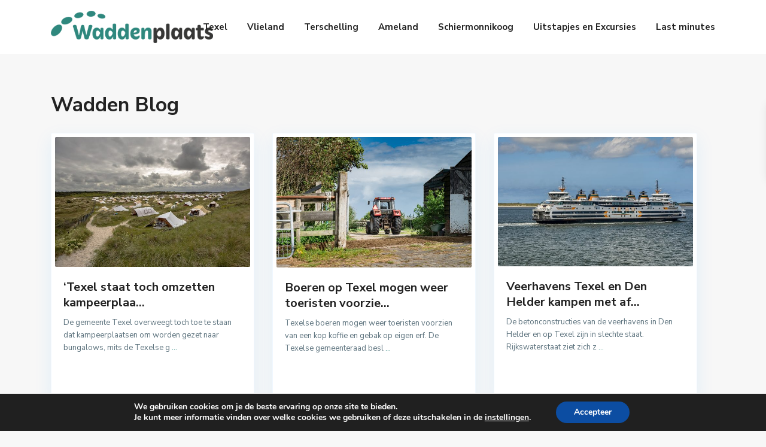

--- FILE ---
content_type: text/html; charset=UTF-8
request_url: https://waddenplaats.nl/informatie-waddeneilanden/
body_size: 28509
content:
<!DOCTYPE html>
<html lang="nl-NL">
<head>
<meta charset="UTF-8" />
<meta name="viewport" content="width=device-width, initial-scale=1,user-scalable=no">
<link rel="pingback" href="https://waddenplaats.nl/xmlrpc.php" />
<meta name="google-signin-client_id" content="13759604714-0t7p0dh546nvkefuvt58ojmj6dcr82ld.apps.googleusercontent.com">
<meta name="google-signin-scope" content="https://www.googleapis.com/auth/analytics.readonly">
<meta name='robots' content='index, follow, max-image-preview:large, max-snippet:-1, max-video-preview:-1' />

	<!-- This site is optimized with the Yoast SEO plugin v22.7 - https://yoast.com/wordpress/plugins/seo/ -->
	<title>Wadden Blog - Waddenplaats.nl</title>
	<link rel="canonical" href="https://waddenplaats.nl/informatie-waddeneilanden/" />
	<meta property="og:locale" content="nl_NL" />
	<meta property="og:type" content="article" />
	<meta property="og:title" content="Wadden Blog - Waddenplaats.nl" />
	<meta property="og:url" content="https://waddenplaats.nl/informatie-waddeneilanden/" />
	<meta property="og:site_name" content="Waddenplaats.nl" />
	<meta property="article:modified_time" content="2023-01-05T04:54:28+00:00" />
	<meta name="twitter:card" content="summary_large_image" />
	<script type="application/ld+json" class="yoast-schema-graph">{"@context":"https://schema.org","@graph":[{"@type":"WebPage","@id":"https://waddenplaats.nl/informatie-waddeneilanden/","url":"https://waddenplaats.nl/informatie-waddeneilanden/","name":"Wadden Blog - Waddenplaats.nl","isPartOf":{"@id":"https://home/waddenplaats/domains/waddenplaats.nl/public_html.waddenplaats.nl/#website"},"datePublished":"2023-01-05T04:53:01+00:00","dateModified":"2023-01-05T04:54:28+00:00","breadcrumb":{"@id":"https://waddenplaats.nl/informatie-waddeneilanden/#breadcrumb"},"inLanguage":"nl-NL","potentialAction":[{"@type":"ReadAction","target":["https://waddenplaats.nl/informatie-waddeneilanden/"]}]},{"@type":"BreadcrumbList","@id":"https://waddenplaats.nl/informatie-waddeneilanden/#breadcrumb","itemListElement":[{"@type":"ListItem","position":1,"name":"Home","item":"https://waddenplaats.nl/"},{"@type":"ListItem","position":2,"name":"Wadden Blog"}]},{"@type":"WebSite","@id":"https://home/waddenplaats/domains/waddenplaats.nl/public_html.waddenplaats.nl/#website","url":"https://home/waddenplaats/domains/waddenplaats.nl/public_html.waddenplaats.nl/","name":"Waddenplaats.nl","description":"","publisher":{"@id":"https://home/waddenplaats/domains/waddenplaats.nl/public_html.waddenplaats.nl/#organization"},"potentialAction":[{"@type":"SearchAction","target":{"@type":"EntryPoint","urlTemplate":"https://home/waddenplaats/domains/waddenplaats.nl/public_html.waddenplaats.nl/?s={search_term_string}"},"query-input":"required name=search_term_string"}],"inLanguage":"nl-NL"},{"@type":"Organization","@id":"https://home/waddenplaats/domains/waddenplaats.nl/public_html.waddenplaats.nl/#organization","name":"Waddenplaats.nl","url":"https://home/waddenplaats/domains/waddenplaats.nl/public_html.waddenplaats.nl/","logo":{"@type":"ImageObject","inLanguage":"nl-NL","@id":"https://home/waddenplaats/domains/waddenplaats.nl/public_html.waddenplaats.nl/#/schema/logo/image/","url":"https://waddenplaats.nl/wp-content/uploads/2021/10/logo.png","contentUrl":"https://waddenplaats.nl/wp-content/uploads/2021/10/logo.png","width":351,"height":70,"caption":"Waddenplaats.nl"},"image":{"@id":"https://home/waddenplaats/domains/waddenplaats.nl/public_html.waddenplaats.nl/#/schema/logo/image/"}}]}</script>
	<!-- / Yoast SEO plugin. -->


<link rel='dns-prefetch' href='//www.googletagmanager.com' />
<link rel='dns-prefetch' href='//fonts.googleapis.com' />
<link rel="alternate" type="application/rss+xml" title="Waddenplaats.nl &raquo; feed" href="https://waddenplaats.nl/feed/" />
<link rel="alternate" type="application/rss+xml" title="Waddenplaats.nl &raquo; reacties feed" href="https://waddenplaats.nl/comments/feed/" />
<link rel="alternate" title="oEmbed (JSON)" type="application/json+oembed" href="https://waddenplaats.nl/wp-json/oembed/1.0/embed?url=https%3A%2F%2Fwaddenplaats.nl%2Finformatie-waddeneilanden%2F" />
<link rel="alternate" title="oEmbed (XML)" type="text/xml+oembed" href="https://waddenplaats.nl/wp-json/oembed/1.0/embed?url=https%3A%2F%2Fwaddenplaats.nl%2Finformatie-waddeneilanden%2F&#038;format=xml" />
<style id='wp-img-auto-sizes-contain-inline-css' type='text/css'>
img:is([sizes=auto i],[sizes^="auto," i]){contain-intrinsic-size:3000px 1500px}
/*# sourceURL=wp-img-auto-sizes-contain-inline-css */
</style>
<style id='wp-emoji-styles-inline-css' type='text/css'>

	img.wp-smiley, img.emoji {
		display: inline !important;
		border: none !important;
		box-shadow: none !important;
		height: 1em !important;
		width: 1em !important;
		margin: 0 0.07em !important;
		vertical-align: -0.1em !important;
		background: none !important;
		padding: 0 !important;
	}
/*# sourceURL=wp-emoji-styles-inline-css */
</style>
<link rel='stylesheet' id='wp-block-library-css' href='https://waddenplaats.nl/wp-includes/css/dist/block-library/style.min.css?ver=6.9' type='text/css' media='all' />
<style id='wp-block-heading-inline-css' type='text/css'>
h1:where(.wp-block-heading).has-background,h2:where(.wp-block-heading).has-background,h3:where(.wp-block-heading).has-background,h4:where(.wp-block-heading).has-background,h5:where(.wp-block-heading).has-background,h6:where(.wp-block-heading).has-background{padding:1.25em 2.375em}h1.has-text-align-left[style*=writing-mode]:where([style*=vertical-lr]),h1.has-text-align-right[style*=writing-mode]:where([style*=vertical-rl]),h2.has-text-align-left[style*=writing-mode]:where([style*=vertical-lr]),h2.has-text-align-right[style*=writing-mode]:where([style*=vertical-rl]),h3.has-text-align-left[style*=writing-mode]:where([style*=vertical-lr]),h3.has-text-align-right[style*=writing-mode]:where([style*=vertical-rl]),h4.has-text-align-left[style*=writing-mode]:where([style*=vertical-lr]),h4.has-text-align-right[style*=writing-mode]:where([style*=vertical-rl]),h5.has-text-align-left[style*=writing-mode]:where([style*=vertical-lr]),h5.has-text-align-right[style*=writing-mode]:where([style*=vertical-rl]),h6.has-text-align-left[style*=writing-mode]:where([style*=vertical-lr]),h6.has-text-align-right[style*=writing-mode]:where([style*=vertical-rl]){rotate:180deg}
/*# sourceURL=https://waddenplaats.nl/wp-includes/blocks/heading/style.min.css */
</style>
<style id='wp-block-list-inline-css' type='text/css'>
ol,ul{box-sizing:border-box}:root :where(.wp-block-list.has-background){padding:1.25em 2.375em}
/*# sourceURL=https://waddenplaats.nl/wp-includes/blocks/list/style.min.css */
</style>
<style id='wp-block-paragraph-inline-css' type='text/css'>
.is-small-text{font-size:.875em}.is-regular-text{font-size:1em}.is-large-text{font-size:2.25em}.is-larger-text{font-size:3em}.has-drop-cap:not(:focus):first-letter{float:left;font-size:8.4em;font-style:normal;font-weight:100;line-height:.68;margin:.05em .1em 0 0;text-transform:uppercase}body.rtl .has-drop-cap:not(:focus):first-letter{float:none;margin-left:.1em}p.has-drop-cap.has-background{overflow:hidden}:root :where(p.has-background){padding:1.25em 2.375em}:where(p.has-text-color:not(.has-link-color)) a{color:inherit}p.has-text-align-left[style*="writing-mode:vertical-lr"],p.has-text-align-right[style*="writing-mode:vertical-rl"]{rotate:180deg}
/*# sourceURL=https://waddenplaats.nl/wp-includes/blocks/paragraph/style.min.css */
</style>
<style id='global-styles-inline-css' type='text/css'>
:root{--wp--preset--aspect-ratio--square: 1;--wp--preset--aspect-ratio--4-3: 4/3;--wp--preset--aspect-ratio--3-4: 3/4;--wp--preset--aspect-ratio--3-2: 3/2;--wp--preset--aspect-ratio--2-3: 2/3;--wp--preset--aspect-ratio--16-9: 16/9;--wp--preset--aspect-ratio--9-16: 9/16;--wp--preset--color--black: #000000;--wp--preset--color--cyan-bluish-gray: #abb8c3;--wp--preset--color--white: #ffffff;--wp--preset--color--pale-pink: #f78da7;--wp--preset--color--vivid-red: #cf2e2e;--wp--preset--color--luminous-vivid-orange: #ff6900;--wp--preset--color--luminous-vivid-amber: #fcb900;--wp--preset--color--light-green-cyan: #7bdcb5;--wp--preset--color--vivid-green-cyan: #00d084;--wp--preset--color--pale-cyan-blue: #8ed1fc;--wp--preset--color--vivid-cyan-blue: #0693e3;--wp--preset--color--vivid-purple: #9b51e0;--wp--preset--gradient--vivid-cyan-blue-to-vivid-purple: linear-gradient(135deg,rgb(6,147,227) 0%,rgb(155,81,224) 100%);--wp--preset--gradient--light-green-cyan-to-vivid-green-cyan: linear-gradient(135deg,rgb(122,220,180) 0%,rgb(0,208,130) 100%);--wp--preset--gradient--luminous-vivid-amber-to-luminous-vivid-orange: linear-gradient(135deg,rgb(252,185,0) 0%,rgb(255,105,0) 100%);--wp--preset--gradient--luminous-vivid-orange-to-vivid-red: linear-gradient(135deg,rgb(255,105,0) 0%,rgb(207,46,46) 100%);--wp--preset--gradient--very-light-gray-to-cyan-bluish-gray: linear-gradient(135deg,rgb(238,238,238) 0%,rgb(169,184,195) 100%);--wp--preset--gradient--cool-to-warm-spectrum: linear-gradient(135deg,rgb(74,234,220) 0%,rgb(151,120,209) 20%,rgb(207,42,186) 40%,rgb(238,44,130) 60%,rgb(251,105,98) 80%,rgb(254,248,76) 100%);--wp--preset--gradient--blush-light-purple: linear-gradient(135deg,rgb(255,206,236) 0%,rgb(152,150,240) 100%);--wp--preset--gradient--blush-bordeaux: linear-gradient(135deg,rgb(254,205,165) 0%,rgb(254,45,45) 50%,rgb(107,0,62) 100%);--wp--preset--gradient--luminous-dusk: linear-gradient(135deg,rgb(255,203,112) 0%,rgb(199,81,192) 50%,rgb(65,88,208) 100%);--wp--preset--gradient--pale-ocean: linear-gradient(135deg,rgb(255,245,203) 0%,rgb(182,227,212) 50%,rgb(51,167,181) 100%);--wp--preset--gradient--electric-grass: linear-gradient(135deg,rgb(202,248,128) 0%,rgb(113,206,126) 100%);--wp--preset--gradient--midnight: linear-gradient(135deg,rgb(2,3,129) 0%,rgb(40,116,252) 100%);--wp--preset--font-size--small: 13px;--wp--preset--font-size--medium: 20px;--wp--preset--font-size--large: 36px;--wp--preset--font-size--x-large: 42px;--wp--preset--spacing--20: 0.44rem;--wp--preset--spacing--30: 0.67rem;--wp--preset--spacing--40: 1rem;--wp--preset--spacing--50: 1.5rem;--wp--preset--spacing--60: 2.25rem;--wp--preset--spacing--70: 3.38rem;--wp--preset--spacing--80: 5.06rem;--wp--preset--shadow--natural: 6px 6px 9px rgba(0, 0, 0, 0.2);--wp--preset--shadow--deep: 12px 12px 50px rgba(0, 0, 0, 0.4);--wp--preset--shadow--sharp: 6px 6px 0px rgba(0, 0, 0, 0.2);--wp--preset--shadow--outlined: 6px 6px 0px -3px rgb(255, 255, 255), 6px 6px rgb(0, 0, 0);--wp--preset--shadow--crisp: 6px 6px 0px rgb(0, 0, 0);}:where(.is-layout-flex){gap: 0.5em;}:where(.is-layout-grid){gap: 0.5em;}body .is-layout-flex{display: flex;}.is-layout-flex{flex-wrap: wrap;align-items: center;}.is-layout-flex > :is(*, div){margin: 0;}body .is-layout-grid{display: grid;}.is-layout-grid > :is(*, div){margin: 0;}:where(.wp-block-columns.is-layout-flex){gap: 2em;}:where(.wp-block-columns.is-layout-grid){gap: 2em;}:where(.wp-block-post-template.is-layout-flex){gap: 1.25em;}:where(.wp-block-post-template.is-layout-grid){gap: 1.25em;}.has-black-color{color: var(--wp--preset--color--black) !important;}.has-cyan-bluish-gray-color{color: var(--wp--preset--color--cyan-bluish-gray) !important;}.has-white-color{color: var(--wp--preset--color--white) !important;}.has-pale-pink-color{color: var(--wp--preset--color--pale-pink) !important;}.has-vivid-red-color{color: var(--wp--preset--color--vivid-red) !important;}.has-luminous-vivid-orange-color{color: var(--wp--preset--color--luminous-vivid-orange) !important;}.has-luminous-vivid-amber-color{color: var(--wp--preset--color--luminous-vivid-amber) !important;}.has-light-green-cyan-color{color: var(--wp--preset--color--light-green-cyan) !important;}.has-vivid-green-cyan-color{color: var(--wp--preset--color--vivid-green-cyan) !important;}.has-pale-cyan-blue-color{color: var(--wp--preset--color--pale-cyan-blue) !important;}.has-vivid-cyan-blue-color{color: var(--wp--preset--color--vivid-cyan-blue) !important;}.has-vivid-purple-color{color: var(--wp--preset--color--vivid-purple) !important;}.has-black-background-color{background-color: var(--wp--preset--color--black) !important;}.has-cyan-bluish-gray-background-color{background-color: var(--wp--preset--color--cyan-bluish-gray) !important;}.has-white-background-color{background-color: var(--wp--preset--color--white) !important;}.has-pale-pink-background-color{background-color: var(--wp--preset--color--pale-pink) !important;}.has-vivid-red-background-color{background-color: var(--wp--preset--color--vivid-red) !important;}.has-luminous-vivid-orange-background-color{background-color: var(--wp--preset--color--luminous-vivid-orange) !important;}.has-luminous-vivid-amber-background-color{background-color: var(--wp--preset--color--luminous-vivid-amber) !important;}.has-light-green-cyan-background-color{background-color: var(--wp--preset--color--light-green-cyan) !important;}.has-vivid-green-cyan-background-color{background-color: var(--wp--preset--color--vivid-green-cyan) !important;}.has-pale-cyan-blue-background-color{background-color: var(--wp--preset--color--pale-cyan-blue) !important;}.has-vivid-cyan-blue-background-color{background-color: var(--wp--preset--color--vivid-cyan-blue) !important;}.has-vivid-purple-background-color{background-color: var(--wp--preset--color--vivid-purple) !important;}.has-black-border-color{border-color: var(--wp--preset--color--black) !important;}.has-cyan-bluish-gray-border-color{border-color: var(--wp--preset--color--cyan-bluish-gray) !important;}.has-white-border-color{border-color: var(--wp--preset--color--white) !important;}.has-pale-pink-border-color{border-color: var(--wp--preset--color--pale-pink) !important;}.has-vivid-red-border-color{border-color: var(--wp--preset--color--vivid-red) !important;}.has-luminous-vivid-orange-border-color{border-color: var(--wp--preset--color--luminous-vivid-orange) !important;}.has-luminous-vivid-amber-border-color{border-color: var(--wp--preset--color--luminous-vivid-amber) !important;}.has-light-green-cyan-border-color{border-color: var(--wp--preset--color--light-green-cyan) !important;}.has-vivid-green-cyan-border-color{border-color: var(--wp--preset--color--vivid-green-cyan) !important;}.has-pale-cyan-blue-border-color{border-color: var(--wp--preset--color--pale-cyan-blue) !important;}.has-vivid-cyan-blue-border-color{border-color: var(--wp--preset--color--vivid-cyan-blue) !important;}.has-vivid-purple-border-color{border-color: var(--wp--preset--color--vivid-purple) !important;}.has-vivid-cyan-blue-to-vivid-purple-gradient-background{background: var(--wp--preset--gradient--vivid-cyan-blue-to-vivid-purple) !important;}.has-light-green-cyan-to-vivid-green-cyan-gradient-background{background: var(--wp--preset--gradient--light-green-cyan-to-vivid-green-cyan) !important;}.has-luminous-vivid-amber-to-luminous-vivid-orange-gradient-background{background: var(--wp--preset--gradient--luminous-vivid-amber-to-luminous-vivid-orange) !important;}.has-luminous-vivid-orange-to-vivid-red-gradient-background{background: var(--wp--preset--gradient--luminous-vivid-orange-to-vivid-red) !important;}.has-very-light-gray-to-cyan-bluish-gray-gradient-background{background: var(--wp--preset--gradient--very-light-gray-to-cyan-bluish-gray) !important;}.has-cool-to-warm-spectrum-gradient-background{background: var(--wp--preset--gradient--cool-to-warm-spectrum) !important;}.has-blush-light-purple-gradient-background{background: var(--wp--preset--gradient--blush-light-purple) !important;}.has-blush-bordeaux-gradient-background{background: var(--wp--preset--gradient--blush-bordeaux) !important;}.has-luminous-dusk-gradient-background{background: var(--wp--preset--gradient--luminous-dusk) !important;}.has-pale-ocean-gradient-background{background: var(--wp--preset--gradient--pale-ocean) !important;}.has-electric-grass-gradient-background{background: var(--wp--preset--gradient--electric-grass) !important;}.has-midnight-gradient-background{background: var(--wp--preset--gradient--midnight) !important;}.has-small-font-size{font-size: var(--wp--preset--font-size--small) !important;}.has-medium-font-size{font-size: var(--wp--preset--font-size--medium) !important;}.has-large-font-size{font-size: var(--wp--preset--font-size--large) !important;}.has-x-large-font-size{font-size: var(--wp--preset--font-size--x-large) !important;}
/*# sourceURL=global-styles-inline-css */
</style>

<style id='classic-theme-styles-inline-css' type='text/css'>
/*! This file is auto-generated */
.wp-block-button__link{color:#fff;background-color:#32373c;border-radius:9999px;box-shadow:none;text-decoration:none;padding:calc(.667em + 2px) calc(1.333em + 2px);font-size:1.125em}.wp-block-file__button{background:#32373c;color:#fff;text-decoration:none}
/*# sourceURL=/wp-includes/css/classic-themes.min.css */
</style>
<link rel='stylesheet' id='contact-form-7-css' href='https://waddenplaats.nl/wp-content/plugins/contact-form-7/includes/css/styles.css?ver=5.9.5' type='text/css' media='all' />
<link rel='stylesheet' id='bootstrap.min-css' href='https://waddenplaats.nl/wp-content/themes/wpresidence/css/bootstrap.min.css?ver=1.0' type='text/css' media='all' />
<link rel='stylesheet' id='bootstrap-theme.min-css' href='https://waddenplaats.nl/wp-content/themes/wpresidence/css/bootstrap-theme.min.css?ver=1.0' type='text/css' media='all' />
<link rel='stylesheet' id='wpestate_style-css' href='https://waddenplaats.nl/wp-content/themes/wpresidence/style.css?ver=1.0' type='text/css' media='all' />
<style id='wpestate_style-inline-css' type='text/css'>

        body::after{
            position:absolute;
            width:0;
            height:0;
            overflow:hidden;
            z-index:-1; // hide images
            content:url();   // load images
            }
        }
/*# sourceURL=wpestate_style-inline-css */
</style>
<link rel='stylesheet' id='wpestate-child-style-css' href='https://waddenplaats.nl/wp-content/themes/wpresidence-child/style.css?ver=1.0.0' type='text/css' media='all' />
<link rel='stylesheet' id='wpestate_media-css' href='https://waddenplaats.nl/wp-content/themes/wpresidence/css/my_media.css?ver=1.0.0' type='text/css' media='all' />
<link rel='stylesheet' id='wpestate-nunito-css' href='https://fonts.googleapis.com/css?family=Nunito+Sans%3A300%2C400%2C600%2C700%2C800%2C900&#038;subset=latin%2Clatin-ext&#038;ver=6.9' type='text/css' media='all' />
<link rel='stylesheet' id='font-awesome-5.min-css' href='https://waddenplaats.nl/wp-content/themes/wpresidence/css/fontawesome/css/all.css?ver=6.9' type='text/css' media='all' />
<link rel='stylesheet' id='fontello-css' href='https://waddenplaats.nl/wp-content/themes/wpresidence/css/fontello.min.css?ver=6.9' type='text/css' media='all' />
<link rel='stylesheet' id='jquery.ui.theme-css' href='https://waddenplaats.nl/wp-content/themes/wpresidence/css/jquery-ui.min.css?ver=6.9' type='text/css' media='all' />
<link rel='stylesheet' id='moove_gdpr_frontend-css' href='https://waddenplaats.nl/wp-content/plugins/gdpr-cookie-compliance/dist/styles/gdpr-main.css?ver=4.14.0' type='text/css' media='all' />
<style id='moove_gdpr_frontend-inline-css' type='text/css'>
#moove_gdpr_cookie_modal,#moove_gdpr_cookie_info_bar,.gdpr_cookie_settings_shortcode_content{font-family:Nunito,sans-serif}#moove_gdpr_save_popup_settings_button{background-color:#373737;color:#fff}#moove_gdpr_save_popup_settings_button:hover{background-color:#000}#moove_gdpr_cookie_info_bar .moove-gdpr-info-bar-container .moove-gdpr-info-bar-content a.mgbutton,#moove_gdpr_cookie_info_bar .moove-gdpr-info-bar-container .moove-gdpr-info-bar-content button.mgbutton{background-color:#0C4DA2}#moove_gdpr_cookie_modal .moove-gdpr-modal-content .moove-gdpr-modal-footer-content .moove-gdpr-button-holder a.mgbutton,#moove_gdpr_cookie_modal .moove-gdpr-modal-content .moove-gdpr-modal-footer-content .moove-gdpr-button-holder button.mgbutton,.gdpr_cookie_settings_shortcode_content .gdpr-shr-button.button-green{background-color:#0C4DA2;border-color:#0C4DA2}#moove_gdpr_cookie_modal .moove-gdpr-modal-content .moove-gdpr-modal-footer-content .moove-gdpr-button-holder a.mgbutton:hover,#moove_gdpr_cookie_modal .moove-gdpr-modal-content .moove-gdpr-modal-footer-content .moove-gdpr-button-holder button.mgbutton:hover,.gdpr_cookie_settings_shortcode_content .gdpr-shr-button.button-green:hover{background-color:#fff;color:#0C4DA2}#moove_gdpr_cookie_modal .moove-gdpr-modal-content .moove-gdpr-modal-close i,#moove_gdpr_cookie_modal .moove-gdpr-modal-content .moove-gdpr-modal-close span.gdpr-icon{background-color:#0C4DA2;border:1px solid #0C4DA2}#moove_gdpr_cookie_info_bar span.change-settings-button.focus-g,#moove_gdpr_cookie_info_bar span.change-settings-button:focus,#moove_gdpr_cookie_info_bar button.change-settings-button.focus-g,#moove_gdpr_cookie_info_bar button.change-settings-button:focus{-webkit-box-shadow:0 0 1px 3px #0C4DA2;-moz-box-shadow:0 0 1px 3px #0C4DA2;box-shadow:0 0 1px 3px #0C4DA2}#moove_gdpr_cookie_modal .moove-gdpr-modal-content .moove-gdpr-modal-close i:hover,#moove_gdpr_cookie_modal .moove-gdpr-modal-content .moove-gdpr-modal-close span.gdpr-icon:hover,#moove_gdpr_cookie_info_bar span[data-href]>u.change-settings-button{color:#0C4DA2}#moove_gdpr_cookie_modal .moove-gdpr-modal-content .moove-gdpr-modal-left-content #moove-gdpr-menu li.menu-item-selected a span.gdpr-icon,#moove_gdpr_cookie_modal .moove-gdpr-modal-content .moove-gdpr-modal-left-content #moove-gdpr-menu li.menu-item-selected button span.gdpr-icon{color:inherit}#moove_gdpr_cookie_modal .moove-gdpr-modal-content .moove-gdpr-modal-left-content #moove-gdpr-menu li a span.gdpr-icon,#moove_gdpr_cookie_modal .moove-gdpr-modal-content .moove-gdpr-modal-left-content #moove-gdpr-menu li button span.gdpr-icon{color:inherit}#moove_gdpr_cookie_modal .gdpr-acc-link{line-height:0;font-size:0;color:transparent;position:absolute}#moove_gdpr_cookie_modal .moove-gdpr-modal-content .moove-gdpr-modal-close:hover i,#moove_gdpr_cookie_modal .moove-gdpr-modal-content .moove-gdpr-modal-left-content #moove-gdpr-menu li a,#moove_gdpr_cookie_modal .moove-gdpr-modal-content .moove-gdpr-modal-left-content #moove-gdpr-menu li button,#moove_gdpr_cookie_modal .moove-gdpr-modal-content .moove-gdpr-modal-left-content #moove-gdpr-menu li button i,#moove_gdpr_cookie_modal .moove-gdpr-modal-content .moove-gdpr-modal-left-content #moove-gdpr-menu li a i,#moove_gdpr_cookie_modal .moove-gdpr-modal-content .moove-gdpr-tab-main .moove-gdpr-tab-main-content a:hover,#moove_gdpr_cookie_info_bar.moove-gdpr-dark-scheme .moove-gdpr-info-bar-container .moove-gdpr-info-bar-content a.mgbutton:hover,#moove_gdpr_cookie_info_bar.moove-gdpr-dark-scheme .moove-gdpr-info-bar-container .moove-gdpr-info-bar-content button.mgbutton:hover,#moove_gdpr_cookie_info_bar.moove-gdpr-dark-scheme .moove-gdpr-info-bar-container .moove-gdpr-info-bar-content a:hover,#moove_gdpr_cookie_info_bar.moove-gdpr-dark-scheme .moove-gdpr-info-bar-container .moove-gdpr-info-bar-content button:hover,#moove_gdpr_cookie_info_bar.moove-gdpr-dark-scheme .moove-gdpr-info-bar-container .moove-gdpr-info-bar-content span.change-settings-button:hover,#moove_gdpr_cookie_info_bar.moove-gdpr-dark-scheme .moove-gdpr-info-bar-container .moove-gdpr-info-bar-content button.change-settings-button:hover,#moove_gdpr_cookie_info_bar.moove-gdpr-dark-scheme .moove-gdpr-info-bar-container .moove-gdpr-info-bar-content u.change-settings-button:hover,#moove_gdpr_cookie_info_bar span[data-href]>u.change-settings-button,#moove_gdpr_cookie_info_bar.moove-gdpr-dark-scheme .moove-gdpr-info-bar-container .moove-gdpr-info-bar-content a.mgbutton.focus-g,#moove_gdpr_cookie_info_bar.moove-gdpr-dark-scheme .moove-gdpr-info-bar-container .moove-gdpr-info-bar-content button.mgbutton.focus-g,#moove_gdpr_cookie_info_bar.moove-gdpr-dark-scheme .moove-gdpr-info-bar-container .moove-gdpr-info-bar-content a.focus-g,#moove_gdpr_cookie_info_bar.moove-gdpr-dark-scheme .moove-gdpr-info-bar-container .moove-gdpr-info-bar-content button.focus-g,#moove_gdpr_cookie_info_bar.moove-gdpr-dark-scheme .moove-gdpr-info-bar-container .moove-gdpr-info-bar-content a.mgbutton:focus,#moove_gdpr_cookie_info_bar.moove-gdpr-dark-scheme .moove-gdpr-info-bar-container .moove-gdpr-info-bar-content button.mgbutton:focus,#moove_gdpr_cookie_info_bar.moove-gdpr-dark-scheme .moove-gdpr-info-bar-container .moove-gdpr-info-bar-content a:focus,#moove_gdpr_cookie_info_bar.moove-gdpr-dark-scheme .moove-gdpr-info-bar-container .moove-gdpr-info-bar-content button:focus,#moove_gdpr_cookie_info_bar.moove-gdpr-dark-scheme .moove-gdpr-info-bar-container .moove-gdpr-info-bar-content span.change-settings-button.focus-g,span.change-settings-button:focus,button.change-settings-button.focus-g,button.change-settings-button:focus,#moove_gdpr_cookie_info_bar.moove-gdpr-dark-scheme .moove-gdpr-info-bar-container .moove-gdpr-info-bar-content u.change-settings-button.focus-g,#moove_gdpr_cookie_info_bar.moove-gdpr-dark-scheme .moove-gdpr-info-bar-container .moove-gdpr-info-bar-content u.change-settings-button:focus{color:#0C4DA2}#moove_gdpr_cookie_modal.gdpr_lightbox-hide{display:none}
/*# sourceURL=moove_gdpr_frontend-inline-css */
</style>
<script type="text/javascript" src="https://waddenplaats.nl/wp-includes/js/jquery/jquery.min.js?ver=3.7.1" id="jquery-core-js"></script>
<script type="text/javascript" src="https://waddenplaats.nl/wp-includes/js/jquery/jquery-migrate.min.js?ver=3.4.1" id="jquery-migrate-js"></script>
<script type="text/javascript" src="https://waddenplaats.nl/wp-content/themes/wpresidence/js/modernizr.custom.62456.js?ver=1.0.0" id="modernizr.custom.62456-js"></script>

<!-- Google tag (gtag.js) snippet toegevoegd door Site Kit -->

<!-- Google Analytics snippet toegevoegd door Site Kit -->
<script type="text/javascript" src="https://www.googletagmanager.com/gtag/js?id=G-0J9Q69T3DR" id="google_gtagjs-js" async></script>
<script type="text/javascript" id="google_gtagjs-js-after">
/* <![CDATA[ */
window.dataLayer = window.dataLayer || [];function gtag(){dataLayer.push(arguments);}
gtag("set","linker",{"domains":["waddenplaats.nl"]});
gtag("js", new Date());
gtag("set", "developer_id.dZTNiMT", true);
gtag("config", "G-0J9Q69T3DR");
//# sourceURL=google_gtagjs-js-after
/* ]]> */
</script>

<!-- Einde Google tag (gtag.js) snippet toegevoegd door Site Kit -->
<link rel="https://api.w.org/" href="https://waddenplaats.nl/wp-json/" /><link rel="alternate" title="JSON" type="application/json" href="https://waddenplaats.nl/wp-json/wp/v2/pages/13616" /><link rel="EditURI" type="application/rsd+xml" title="RSD" href="https://waddenplaats.nl/xmlrpc.php?rsd" />
<meta name="generator" content="WordPress 6.9" />
<link rel='shortlink' href='https://waddenplaats.nl/?p=13616' />
<meta name="generator" content="Site Kit by Google 1.127.0" /><style type='text/css'>.control_tax_sh:hover,.mobile_agent_area_wrapper .agent_detail i,.places_type_2_listings_no,.search_wr_6.with_search_form_float .adv_search_tab_item.active:before,.payment-container .perpack,.return_woo_button,.user_loged .wpestream_cart_counter_header,.woocommerce #respond input#submit,.woocommerce a.button,.woocommerce button.button,.woocommerce input.button,.contact_close_button,#send_direct_bill,.carousel-indicators .active,.featured_property_type1 .featured_prop_price,.theme_slider_wrapper.theme_slider_2 .theme-slider-price,.submit_listing,.wpresidence_button.agency_contact_but,.developer_contact_button.wpresidence_button,.advanced_search_sidebar .filter_menu li:hover,.term_bar_item:hover:after,.term_bar_item.active_term:after,.schedule_meeting,.agent_unit_button:hover,.acc_google_maps,.unit_type3_details,#compare_close_modal,#compare_close,.adv_handler,.agency_taxonomy a:hover,.share_unit,.wpresidence_button.agency_contact_but,.developer_contact_button.wpresidence_button,.property_listing.property_unit_type1 .featured_div,.featured_property_type2 .featured_prop_price,.unread_mess,.woocommerce #respond input#submit.alt,.woocommerce a.button.alt,.woocommerce button.button.alt,.woocommerce input.button.alt,.slider-property-status,.wpestate_term_list span,.term_bar_item.active_term,.term_bar_item.active_term:hover,.wpestate_search_tab_align_center .adv_search_tab_item.active:before,.adv_search_tab_item.active,.wpestate_theme_slider_contact_agent,.carousel-control-theme-prev,.carousel-control-theme-next,.wpestream_cart_counter_header_mobile,.wpestream_cart_counter_header,.filter_menu li:hover,.wp-block-search .wp-block-search__button,.arrow_class_sideways button.slick-prev.slick-arrow:hover, .arrow_class_sideways button.slick-next.slick-arrow:hover,.slider_container button:hover{background-color: #2f887e;}.action_tag_wrapper,.ribbon-inside{background-color: #2f887ed9;}.header_transparent .customnav .header_phone svg, .header_transparent .customnav .submit_action svg,.customnav.header_type5 .submit_action svg,.submit_action svg,.header_transparent .customnav .submit_action svg,.agent_sidebar_mobile svg, .header_phone svg,.listing_detail svg, .property_features_svg_icon{fill: #2f887e;}#tab_prpg li{border-right: 1px solid #2f887e;}.submit_container #aaiu-uploader{border-color: #2f887e!important;}.comment-form #submit:hover,.shortcode_contact_form.sh_form_align_center #btn-cont-submit_sh:hover,.single-content input[type="submit"]:hover,.agent_contanct_form input[type="submit"]:hover,.wpresidence_button:hover{border-color: #2f887e;background-color: transparent;}.form-control:focus,.form-control.open {border: 1px solid transparent;}.page-template-front_property_submit #modal_login_wrapper .form-control:focus,.dropdown-menu,.form-control:focus,.form-control.open {box-shadow: inset 0 0px 1px rgb(0 0 0 / 8%), 0 0 8px #2f887e20;-webkit-box-shadow: inset 0 0px 1px rgb(0 0 0 / 8%), 0 0 8px #2f887e20;}.developer_taxonomy a:hover,.wpresidence_button.agency_contact_but,.developer_contact_button.wpresidence_button,.wpresidence_button,.comment-form #submit,.shortcode_contact_form.sh_form_align_center #btn-cont-submit_sh:hover,.menu_user_picture{border-color: #2f887e;}.share_unit:after {content: " ";border-top: 8px solid #2f887e;}blockquote{ border-left: 2px solid #2f887e;}.no_more_list{color:#fff!important;border: 1px solid #2f887e;}.mobile-trigger-user .menu_user_picture{border: 2px solid #2f887e;}.openstreet_price_marker_on_click_parent .wpestate_marker:before, .wpestate_marker.openstreet_price_marker_on_click:before,.wpestate_marker.openstreet_price_marker:hover:before,.hover_z_pin:before{border-top: 6px solid #2f887e!important;}form.woocommerce-checkout{border-top: 3px solid #2f887e;}.woocommerce-error,.woocommerce-info,.woocommerce-message {border-top-color: #2f887e;}.openstreet_price_marker_on_click_parent .wpestate_marker, .wpestate_marker.openstreet_price_marker_on_click,.wpestate_marker.openstreet_price_marker:hover,.hover_z_pin,.pagination > .active > a,.pagination > .active > span,.pagination > .active > a:hover,.pagination > .active > span:hover,.pagination > .active > a:focus,.pagination > .active > span:focus,.developer_taxonomy a:hover,.lighbox-image-close-floor,.lighbox-image-close,.results_header,.ll-skin-melon td .ui-state-active,.ll-skin-melon td .ui-state-hover,#adv-search-header-3,#tab_prpg>ul,.wpcf7-form input[type="submit"],.adv_results_wrapper #advanced_submit_2,.wpb_btn-info,#slider_enable_map:hover,#slider_enable_street:hover,#slider_enable_slider:hover,#colophon .social_sidebar_internal a:hover,#primary .social_sidebar_internal a:hover,.ui-widget-header,.slider_control_left,.slider_control_right,#slider_enable_slider.slideron,#slider_enable_street.slideron,#slider_enable_map.slideron,#primary .social_sidebar_internal a:hover,#adv-search-header-mobile,#adv-search-header-1,.featured_second_line,.wpb_btn-info,.ui-menu .ui-state-focus{background-color: #2f887e!important;}.single-content input[type="submit"],.agent_contanct_form input[type="submit"],.comment-form #submit,.wpresidence_button{background-color: #2f887e;}.ui-state-active, .ui-widget-content .ui-state-active,.tax_active{background-image: none!important;background: #2f887e!important;}.agent_unit_button:hover{background-image: linear-gradient(to right, #2f887e 50%, #fff 50%);}.agent_unit_button:hover{background-image: -webkit-gradient(linear, left top, right top, color-stop(50%, #2f887e ), color-stop(50%, #fff));}.agent_unit_button:hover{color:#ffffff!important;}.wpresidence_button,.comment-form #submit{background-image:linear-gradient(to right, transparent 50%, #2f887e 50%);}.wpresidence_button,.comment-form #submit{background-image: -webkit-gradient(linear, left top, right top, color-stop(50%, transparent), color-stop(50%,#2f887e ));}.wpresidence_button_inverse {color: #2f887e;background-color: #ffffff;background-image: -webkit-gradient(linear, left top, right top, color-stop(50%, #2f887e), color-stop(50%, #ffffff));background-image: linear-gradient(to right, #2f887e 50%, #ffffff 50%);}.wpresidence_button.wpresidence_button_inverse:hover{color:#ffffff!important;}.propery_price4_grid .price_label,.property_address_type1_wrapper .fas,.listing_detail svg,.property_features_svg_icon,#google_developer_location:hover,.newsletter_input:hover,.property_listing.property_unit_type2 .featured_div:before,.form-control.open .sidebar_filter_menu,#advanced_submit_shorcode:hover,.acc_google_maps:hover,.wpresidence_button:hover,.slider_control_right:hover,.slider_control_left:hover,.comment-form #submit:hover,.wpb_btn-info:hover,.submit_action:hover,.unit_type3_details:hover,.directory_slider #property_size,.directory_slider #property_lot_size,.directory_slider #property_rooms,.directory_slider #property_bedrooms,.directory_slider #property_bathrooms,.header_5_widget_icon,input[type="checkbox"]:checked:before,.testimonial-slider-container .slick-prev.slick-arrow:hover, .testimonial-slider-container .slick-next.slick-arrow:hover,.testimonial-slider-container .slick-dots li.slick-active button:before,.slider_container .slick-dots li button::before,.slider_container .slick-dots li.slick-active button:before,.single-content p a:hover,.agent_unit_social a:hover,.featured_prop_price .price_label,.featured_prop_price .price_label_before,.compare_item_head .property_price,#grid_view:hover,#list_view:hover,#primary a:hover,.front_plan_row:hover,.adv_extended_options_text,.slider-content h3 a:hover,.agent_unit_social_single a:hover ,.adv_extended_options_text:hover ,.breadcrumb a:hover , .property-panel h4:hover,.featured_article:hover .featured_article_right,#contactinfobox,.featured_property:hover h2 a,.blog_unit:hover h3 a,.blog_unit_meta .read_more:hover,.blog_unit_meta a:hover,.agent_unit:hover h4 a,.listing_filter_select.open .filter_menu_trigger,.wpestate_accordion_tab .ui-state-active a,.wpestate_accordion_tab .ui-state-active a:link,.wpestate_accordion_tab .ui-state-active a:visited,.theme-slider-price, .agent_unit:hover h4 a,.meta-info a:hover,.widget_latest_price,#colophon a:hover, #colophon li a:hover,.price_area, .property_listing:hover h4 a,a:hover, a:focus, .top_bar .social_sidebar_internal a:hover,.featured_prop_price,.user_menu,.user_loged i,#access .current-menu-item >a, #access .current-menu-parent>a, #access .current-menu-ancestor>a,.social-wrapper a:hover i,.agency_unit_wrapper .social-wrapper a i:hover,.property_ratings i,.listing-review .property_ratings i,.term_bar_item:hover,.agency_social i:hover,.inforoom_unit_type4 span,.infobath_unit_type4 span,.infosize_unit_type4 span,.propery_price4_grid,.pagination>li>a,.pagination>li>span,.wpestate_estate_property_details_section i.fa-check, #tab_prpg i.fa-check,.property-panel i.fa-check,.single-estate_agent .developer_taxonomy a,.starselected_click, .starselected,.icon-fav-off:hover,.icon-fav-on,.page-template-front_property_submit .navigation_container a.active,.property_listing.property_unit_type3 .icon-fav.icon-fav-on:before,#infobox_title:hover, .info_details a:hover,.company_headline a:hover i,.header_type5 #access .sub-menu .current-menu-item >a,.empty_star:hover:before,.property_listing.property_unit_type4 .compare-action:hover,.property_listing.property_unit_type4 .icon-fav-on,.property_listing.property_unit_type4 .share_list:hover,.property_listing.property_unit_type2 .share_list:hover,.compare-action:hover,.property_listing.property_unit_type2 .compare-action:hover,.propery_price4_grid span,.wpresidence_slider_price,.sections__nav-item,.section_price,.showcoupon, .listing_unit_price_wrapper, .form-control.open .filter_menu_trigger, .blog2v:hover h4 a, .prop_social .share_unit a:hover, .prop_social .share_unit a:hover:after, #add_favorites.isfavorite, #add_favorites.isfavorite i, .pack-price_sh, .property_slider2_wrapper a:hover h2, .agent_contanct_form_sidebar .agent_position, .arrow_class_sideways button.slick-prev.slick-arrow, .arrow_class_sideways button.slick-next.slick-arrow, button.slick-prev.slick-arrow,button.slick-next.slick-arrow, .half_map_controllers_wrapper i{color: #2f887e;}.header_type5 #access .current-menu-item >a,.header_type5 #access .current-menu-parent>a,.header_type5 #access .current-menu-ancestor>a{color: #fff!important;}.social_email:hover,.share_facebook:hover,#print_page:hover, .prop_social a:hover i,.single_property_action:hover,.share_tweet:hover,.agent_unit_button,#amount_wd, #amount,#amount_mobile,#amount_sh,.mobile-trigger-user:hover i, .mobile-trigger:hover i,.mobilemenu-close-user:hover, .mobilemenu-close:hover,.header_type5 #access .sub-menu .current-menu-item >a,.customnav.header_type5 #access .current-menu-ancestor>a,.icon-fav-on,.property_listing.property_unit_type3 .icon-fav.icon-fav-on:before,.property_listing.property_unit_type3 .share_list:hover:before,.property_listing.property_unit_type3 .compare-action:hover:before,.agency_socialpage_wrapper i:hover,.advanced_search_sidebar #amount_wd,.section_price,.sections__nav-item,.icon_selected{color: #2f887e!important;}.featured_article_title{border-top: 3px solid #2f887e!important;}.carousel-indicators .active,.featured_agent_listings.wpresidence_button,.agent_unit_button,.adv_search_tab_item.active,.scrollon,.single-estate_agent .developer_taxonomy a{border: 1px solid #2f887e;}#tab_prpg li{border-right: 1px solid #ffffff;}.testimonial-slider-container .slick-dots li button::before { color: #2f887e;}.testimonial-slider-container .slick-dots li.slick-active button:before {opacity: .75;color: #2f887e !important;}.submit_listing{border-color: #2f887e;background-image: -webkit-gradient(linear, left top, right top, color-stop(50%, transparent), color-stop(50%, #2f887e));background-image: linear-gradient(to right, transparent 50%, #2f887e 50%);}a.submit_listing:hover {color: #2f887e;border-color: #2f887e;}.info_details .infocur,.info_details .prop_pricex,.propery_price4_grid span,.subunit_price,.featured_property.featured_property_type3 .featured_secondline .featured_prop_price,.featured_property.featured_property_type3 .featured_secondline .featured_prop_price .price_label,.preview_details,.preview_details .infocur,.radius_wrap:after,.unit_details_x:hover,.property_slider2_info_price,.featured_prop_type5 .featured_article_label{color: #2f887e;}.unit_details_x:hover{background:transparent;}.developer_taxonomy a,.unit_details_x a,.unit_details_x,.unit_details_x:hover,.adv_search_tab_item{border: 1px solid #2f887e;}.wpresidence_button.developer_contact_button:hover,.wpresidence_button.agency_contact_but:hover{ border: 1px solid #2f887e!important;}.wpresidence_button.developer_contact_button:hover,.wpresidence_button.agency_contact_but:hover{background-color: #2f887e!important;}.unit_details_x a,.unit_details_x{background-image: -webkit-gradient(linear, left top, right top, color-stop(50%, transparent), color-stop(50%, #2f887e));background-image: linear-gradient(to right, transparent 50%, #2f887e 50%);} .page-template-user_dashboard_add .wpresidence_button:hover{color:white;}.developer_taxonomy a,.agent_card_my_listings,.agency_taxonomy a,.unit_details_x,.col-md-4 > .agent_unit .agent_card_my_listings,.agent_card_my_listings,.menu_label,.adv_search_tab_item,.wpestate_marker.sales{background-color: #2f887e;}.wpestate_marker.sales:before {border-top: 6px solid #2f887e;}.property_title_label,.featured_div{background-color: #2f887ed9;}.featured_article_righ, .featured_article_secondline,.property_location .inforoom, .property_location .infobath , .agent_meta , .blog_unit_meta a, .property_location .infosize,.sale_line , .meta-info a, .breadcrumb > li + li:before, .blog_unit_meta,.meta-info,.breadcrumb a,.wpestate_dashboard_list_header .btn-group .dropdown-toggle{color: #2f887e;}.form-control::placeholder,input::placeholder,.page-template-front_property_submit select,.adv-search-1 input[type=text],#schedule_hour,#agent_comment.form-control,#new_user_type,#new_user_type_mobile{color: #2f887e!important;}.pagination > li > a,.pagination > li > span,.single-content p a,.featured_article:hover h2 a,.user_dashboard_listed a,.blog_unit_meta .read_more,.slider-content .read_more,.blog2v .read_more,.breadcrumb .active,.unit_more_x a, .unit_more_x,#login_trigger_modal{color: #2f887e;}.single-content p a,.contact-wrapper p a{color: #2f887e!important;}.vc_btn3.vc_btn3-style-modern {background-color:#2F887E!important;width:100%!important;padding:10px!important;font-size:17px!important;font-weight:bold!important;line-height:18px!important;color:#fff!important;}.vc_btn, a.vc_btn, button.vc_btn{padding:0px!important;margin:0px!important;}.vc_btn_wrapper {background-color:#2F887E;width:100%;padding:10px!important;font-size:16px;font-weight:bold;line-height:25px;text-align:center;}.vc_btn {color:#fff!important;}.unit_details_x a, .unit_details_x{display:none;}.vc_btn3.vc_btn3-color-grey.vc_btn3-style-modern{width:100%!important;color:#fff!important;}.contact-box{display:none;}.vc_btn_wrapper {color:#000;}#search_wrapper_color {background-color:#96b8ce!important;}.search_wr_5 h3{display:none;}.search_wr_5 {padding-top:30px!important;padding-bottom:20px!important;}#search_wrapper .dropdown.form-control .filter_menu [data-value="all"],#search_wrapper .dropdown.form-control #categlist.filter_menu [data-value="all"],#search_wrapper .dropdown.form-control #adv-search-city.filter_menu [data-value="all"],#search_wrapper .dropdown.form-control #adv-search-area.filter_menu [data-value="all"],#search_wrapper .dropdown.form-control #actionslist.filter_menu [data-value="all"],#search_wrapper .dropdown.form-control #adv-search-countystate.filter_menu [data-value="all"],.listing_filter_select .dropdown-menu.filter_menu [data-value="all"],.open>#adv-search-city.dropdown-menu [data-value="all"],.open>#acateglist.dropdown-menu [data-value="all"],.open>#adv-search-area.dropdown-menu [data-value="all"],.open>#actionslist.dropdown-menu [data-value="all"],.open>#adv-search-countystate.dropdown-menu [data-value="all"],#adv-search-mobile .filter_menu [data-value="all"]{display: none;}.logo img{max-width:350px!important;}.wpresidence_button {padding: 4px 90px!important;}.listing_filters_head {display:none;}.breadcrumb{display:none;}.property_agent_wrapper {display:none;}.taxonomy-description{ float: left; line-height: 1.6em; margin-bottom: 15px;}.nav-prev-wrapper{display:none!important;}.nav-next-wrapper {display:none!important;}.infosize{display:none;}.compare-action{display:none;}.is_new{display:none;}.elementor-template-full-width .container.content_wrapper{margin-top:0px!important;}.shortcode_title{text-align:center;}.listinglink-wrapper_sh_listings{display:none;}.entry-title {padding-top:40px;}.inforoom{display:none;}.infobath{display:none;}.infosize {display:none;}.property_location{display:none;}.read_more{display:none;}.blog_unit_meta{display:none;}#primary .widget-container.featured_sidebar{padding:0px;}</style><meta name="generator" content="Elementor 3.21.8; features: e_optimized_assets_loading, e_optimized_css_loading, additional_custom_breakpoints; settings: css_print_method-internal, google_font-enabled, font_display-auto">
<meta name="generator" content="Powered by WPBakery Page Builder - drag and drop page builder for WordPress."/>
<link rel="icon" href="https://waddenplaats.nl/wp-content/uploads/2021/10/fav.png" sizes="32x32" />
<link rel="icon" href="https://waddenplaats.nl/wp-content/uploads/2021/10/fav.png" sizes="192x192" />
<link rel="apple-touch-icon" href="https://waddenplaats.nl/wp-content/uploads/2021/10/fav.png" />
<meta name="msapplication-TileImage" content="https://waddenplaats.nl/wp-content/uploads/2021/10/fav.png" />
<noscript><style> .wpb_animate_when_almost_visible { opacity: 1; }</style></noscript></head>

<body class="wp-singular page-template page-template-blog_list page-template-blog_list-php page page-id-13616 wp-custom-logo wp-theme-wpresidence wp-child-theme-wpresidence-child using-wpresidence-template wpb-js-composer js-comp-ver-6.10.0 vc_responsive elementor-default elementor-kit-8">


<div class="mobilewrapper" id="mobilewrapper_links">
    <div class="snap-drawers">
        <!-- Left Sidebar-->
        <div class="snap-drawer snap-drawer-left">
            <div class="mobilemenu-close"><i class="fas fa-times"></i></div>
            <ul id="menu-main-menu" class="mobilex-menu"><li id="menu-item-2487" class="menu-item menu-item-type-post_type menu-item-object-page menu-item-has-children menu-item-2487"><a href="https://waddenplaats.nl/vakantiehuis-texel/">Texel</a>
<ul class="sub-menu">
	<li id="menu-item-8035" class="menu-item menu-item-type-custom menu-item-object-custom menu-item-8035"><a href="https://waddenplaats.nl/advanced-search/?zoek-een-accommodatie=texel&#038;advanced_city=&#038;wpestate_regular_search_nonce=3a68500a8b&#038;_wp_http_referer=%2F">Vakantiehuisjes</a></li>
	<li id="menu-item-8022" class="menu-item menu-item-type-custom menu-item-object-custom menu-item-8022"><a href="https://waddenplaats.nl/category/waddeneilanden/texel/campings-texel/">Campings</a></li>
	<li id="menu-item-8013" class="menu-item menu-item-type-custom menu-item-object-custom menu-item-8013"><a href="https://waddenplaats.nl/category/waddeneilanden/texel/vakantieparken-texel/">Vakantieparken</a></li>
	<li id="menu-item-10373" class="menu-item menu-item-type-taxonomy menu-item-object-category menu-item-10373"><a href="https://waddenplaats.nl/category/waddeneilanden/texel/activiteiten/">Activiteiten</a></li>
	<li id="menu-item-11781" class="menu-item menu-item-type-post_type menu-item-object-page menu-item-11781"><a href="https://waddenplaats.nl/vakantiehuis-texel/fietsen-op-texel/">Fietsen op Texel</a></li>
	<li id="menu-item-11782" class="menu-item menu-item-type-post_type menu-item-object-page menu-item-11782"><a href="https://waddenplaats.nl/vakantiehuis-texel/boot-naar-texel/">Boot naar Texel</a></li>
	<li id="menu-item-10317" class="menu-item menu-item-type-custom menu-item-object-custom menu-item-has-children menu-item-10317"><a href="#">Dorpen</a>
	<ul class="sub-menu">
		<li id="menu-item-8018" class="menu-item menu-item-type-custom menu-item-object-custom menu-item-8018"><a href="https://waddenplaats.nl/den-burg-texel-veelzijdig/">Den Burg</a></li>
		<li id="menu-item-8017" class="menu-item menu-item-type-custom menu-item-object-custom menu-item-8017"><a href="https://waddenplaats.nl/de-cocksdorp-texel-heerlijk-strand-een-knus-en-gezellig-centrum-en-karakteristieke-vuurtoren/">De Cocksdorp</a></li>
		<li id="menu-item-8019" class="menu-item menu-item-type-custom menu-item-object-custom menu-item-8019"><a href="https://waddenplaats.nl/den-hoorn-texel-kunstenaarsdorp-omringd-door-rustgevende-natuur/">Den Hoorn</a></li>
		<li id="menu-item-8021" class="menu-item menu-item-type-custom menu-item-object-custom menu-item-8021"><a href="https://waddenplaats.nl/de-koog-texel-de-leukste-activiteiten-vakantieparken-en-uitstapjes/">De Koog</a></li>
		<li id="menu-item-8015" class="menu-item menu-item-type-custom menu-item-object-custom menu-item-8015"><a href="https://waddenplaats.nl/oosterend-misschien-wel-het-mooiste-dorp-op-texel/">Oosterend</a></li>
		<li id="menu-item-8020" class="menu-item menu-item-type-custom menu-item-object-custom menu-item-8020"><a href="https://waddenplaats.nl/oudeschild-texel-gezellig-en-pittoresk-vissersdorp-met-leuke-restaurants-en-haven/">Oudeschild</a></li>
		<li id="menu-item-8016" class="menu-item menu-item-type-custom menu-item-object-custom menu-item-8016"><a href="https://waddenplaats.nl/de-waal-het-kleinste-dorp-op-texel-waar-je-teruggaat-in-de-tijd/">De Waal</a></li>
	</ul>
</li>
</ul>
</li>
<li id="menu-item-2488" class="menu-item menu-item-type-post_type menu-item-object-page menu-item-has-children menu-item-2488"><a href="https://waddenplaats.nl/vakantiehuis-vlieland/">Vlieland</a>
<ul class="sub-menu">
	<li id="menu-item-8034" class="menu-item menu-item-type-custom menu-item-object-custom menu-item-8034"><a href="https://waddenplaats.nl/stad/oost-vlieland/">Vakantiehuisjes</a></li>
	<li id="menu-item-8023" class="menu-item menu-item-type-custom menu-item-object-custom menu-item-8023"><a href="https://waddenplaats.nl/category/waddeneilanden/vlieland/campings-vlieland/">Campings</a></li>
	<li id="menu-item-10377" class="menu-item menu-item-type-taxonomy menu-item-object-category menu-item-10377"><a href="https://waddenplaats.nl/category/waddeneilanden/vlieland/activiteiten-vlieland/">Activiteiten</a></li>
</ul>
</li>
<li id="menu-item-2490" class="menu-item menu-item-type-post_type menu-item-object-page menu-item-has-children menu-item-2490"><a href="https://waddenplaats.nl/vakantiehuis-terschelling/">Terschelling</a>
<ul class="sub-menu">
	<li id="menu-item-8033" class="menu-item menu-item-type-custom menu-item-object-custom menu-item-8033"><a href="https://waddenplaats.nl/property_category/terschelling/">Vakantiehuisjes</a></li>
	<li id="menu-item-8030" class="menu-item menu-item-type-custom menu-item-object-custom menu-item-8030"><a href="https://waddenplaats.nl/category/waddeneilanden/terschelling/campings-terschelling/">Campings</a></li>
	<li id="menu-item-10376" class="menu-item menu-item-type-taxonomy menu-item-object-category menu-item-10376"><a href="https://waddenplaats.nl/category/waddeneilanden/terschelling/activiteiten-terschelling/">Activiteiten</a></li>
	<li id="menu-item-10324" class="menu-item menu-item-type-custom menu-item-object-custom menu-item-has-children menu-item-10324"><a href="#">Dorpen</a>
	<ul class="sub-menu">
		<li id="menu-item-8025" class="menu-item menu-item-type-custom menu-item-object-custom menu-item-8025"><a href="https://waddenplaats.nl/hoorn-schattig-dorp-op-terschelling-met-rijke-historie/">Hoorn</a></li>
		<li id="menu-item-8028" class="menu-item menu-item-type-custom menu-item-object-custom menu-item-8028"><a href="https://waddenplaats.nl/lies-schattig-dorpje-op-terschelling-met-boeiend-wrakkenmuseum/">Lies</a></li>
		<li id="menu-item-8024" class="menu-item menu-item-type-custom menu-item-object-custom menu-item-8024"><a href="https://waddenplaats.nl/midsland-bruisend-dorp-op-terschelling-vol-vertier/">Midsland</a></li>
		<li id="menu-item-8029" class="menu-item menu-item-type-custom menu-item-object-custom menu-item-8029"><a href="https://waddenplaats.nl/oosterend-kindvriendelijk-dorp-op-terschelling-vlakbij-de-boschplaat/">Oosterend</a></li>
		<li id="menu-item-8027" class="menu-item menu-item-type-custom menu-item-object-custom menu-item-8027"><a href="https://waddenplaats.nl/west-aan-zee-een-unieke-plek-voor-een-strandvakantie-op-terschelling/">West aan Zee</a></li>
		<li id="menu-item-8026" class="menu-item menu-item-type-custom menu-item-object-custom menu-item-8026"><a href="https://waddenplaats.nl/west-terschelling-gezellig-dorp-met-leuke-winkels-gezellige-cafes-en-restaurants/">West-Terschelling</a></li>
	</ul>
</li>
</ul>
</li>
<li id="menu-item-2489" class="menu-item menu-item-type-post_type menu-item-object-page menu-item-has-children menu-item-2489"><a href="https://waddenplaats.nl/vakantiehuis-huren-ameland/">Ameland</a>
<ul class="sub-menu">
	<li id="menu-item-8032" class="menu-item menu-item-type-custom menu-item-object-custom menu-item-8032"><a href="https://waddenplaats.nl/property_category/ameland/">Vakantiehuisjes</a></li>
	<li id="menu-item-8011" class="menu-item menu-item-type-custom menu-item-object-custom menu-item-8011"><a href="https://waddenplaats.nl/accommodaties/groepsaccommodatie/">Groepsaccommodaties</a></li>
	<li id="menu-item-10374" class="menu-item menu-item-type-taxonomy menu-item-object-category menu-item-10374"><a href="https://waddenplaats.nl/category/waddeneilanden/ameland/activiteiten-ameland/">Activiteiten</a></li>
</ul>
</li>
<li id="menu-item-2498" class="menu-item menu-item-type-post_type menu-item-object-page menu-item-has-children menu-item-2498"><a href="https://waddenplaats.nl/vakantiehuis-schiermonnikoog/">Schiermonnikoog</a>
<ul class="sub-menu">
	<li id="menu-item-8031" class="menu-item menu-item-type-custom menu-item-object-custom menu-item-8031"><a href="https://waddenplaats.nl/stad/schiermonnikoog/">Vakantiehuisjes</a></li>
	<li id="menu-item-10375" class="menu-item menu-item-type-taxonomy menu-item-object-category menu-item-10375"><a href="https://waddenplaats.nl/category/waddeneilanden/schiermonnikoog/activiteiten-schiermonnikoog/">Activiteiten Schiermonnikoog</a></li>
</ul>
</li>
<li id="menu-item-8014" class="menu-item menu-item-type-custom menu-item-object-custom menu-item-has-children menu-item-8014"><a href="https://waddenplaats.nl/category/uitstapjes-excursies/">Uitstapjes en Excursies</a>
<ul class="sub-menu">
	<li id="menu-item-10352" class="menu-item menu-item-type-taxonomy menu-item-object-category menu-item-10352"><a href="https://waddenplaats.nl/category/waddeneilanden/texel/activiteiten/">Texel</a></li>
	<li id="menu-item-10358" class="menu-item menu-item-type-custom menu-item-object-custom menu-item-10358"><a href="https://waddenplaats.nl/category/waddeneilanden/vlieland/activiteiten-vlieland/">Vlieland</a></li>
	<li id="menu-item-10363" class="menu-item menu-item-type-custom menu-item-object-custom menu-item-10363"><a href="https://waddenplaats.nl/category/waddeneilanden/terschelling/activiteiten-terschelling/">Terschelling</a></li>
	<li id="menu-item-10367" class="menu-item menu-item-type-custom menu-item-object-custom menu-item-10367"><a href="https://waddenplaats.nl/category/waddeneilanden/ameland/activiteiten-ameland/">Ameland</a></li>
	<li id="menu-item-10370" class="menu-item menu-item-type-custom menu-item-object-custom menu-item-10370"><a href="https://waddenplaats.nl/category/waddeneilanden/schiermonnikoog/activiteiten-schiermonnikoog/">Schiermonnikoog</a></li>
</ul>
</li>
<li id="menu-item-13801" class="menu-item menu-item-type-post_type menu-item-object-page menu-item-13801"><a href="https://waddenplaats.nl/lastminute-waddeneilanden/">Last minutes</a></li>
</ul>        </div>
    </div>
</div>


<div class="mobilewrapper-user" id="mobilewrapperuser">
    <div class="snap-drawers">
        <!-- Left Sidebar-->
        <div class="snap-drawer snap-drawer-right">
            <div class="mobilemenu-close-user"><i class="fas fa-times"></i></div>
      
            
                
                        <div class="login_sidebar">
                            <h3  id="login-div-title-mobile">Login</h3>
                            <div class="login_form" id="login-div_mobile">
                                <div class="loginalert" id="login_message_area_mobile" > </div>

                                <input type="text" class="form-control" name="log" id="login_user_mobile" autofocus placeholder="Username"/>
                                <div class="password_holder"><input type="password" class="form-control" name="pwd" id="login_pwd_mobile" placeholder="Password"/>
                                    <i class=" far fa-eye-slash show_hide_password"></i>
                                </div>
                                <input type="hidden" name="loginpop" id="loginpop_wd_mobile" value="0">
                                <input type="hidden" id="security-login-mobile" name="security-login-mobile" value="d66c6b7de4-1769108437">
     
                                <button class="wpresidence_button" id="wp-login-but-mobile">Login</button>
                                <div class="login-links">
                                    <a href="#" id="widget_register_mobile">Need an account? Register here!</a>
                                    <a href="#" id="forgot_pass_mobile">Forgot Password?</a>
                                                                    </div>    
                           </div>

                            <h3   id="register-div-title-mobile">Register</h3>
                            <div class="login_form" id="register-div-mobile">

                                <div class="loginalert" id="register_message_area_mobile" ></div>
                                <input type="text" name="user_login_register" id="user_login_register_mobile" class="form-control" autofocus  placeholder="Username"/>
                                <input type="email" name="user_email_register" id="user_email_register_mobile" class="form-control" placeholder="Email"  />

                                                                
                                                               
                                

                                <input type="checkbox" name="terms" id="user_terms_register_mobile" />
                                <label id="user_terms_register_mobile_label" for="user_terms_register_mobile">I agree with <a href="https://waddenplaats.nl/ " target="_blank" id="user_terms_register_mobile_link">terms &amp; conditions</a> </label>
                                
                                                                
                                                                    <p id="reg_passmail_mobile">A password will be e-mailed to you</p>
                                
                                   
                                <input type="hidden" id="security-register-mobile" name="security-register-mobile" value="50248f3996-1769108437">
      
                                <button class="wpresidence_button" id="wp-submit-register_mobile" >Register</button>
                                <div class="login-links">
                                    <a href="#" id="widget_login_mobile">Back to Login</a>                       
                                </div>   
                            </div>

                            <h3  id="forgot-div-title-mobile">Reset Password</h3>
                            <div class="login_form" id="forgot-pass-div-mobile">
                                <div class="loginalert" id="forgot_pass_area_mobile"></div>
                                <div class="loginrow">
                                    <input type="email" class="form-control" name="forgot_email" id="forgot_email_mobile" autofocus placeholder="Enter Your Email Address" size="20" />
                                </div>
                                <input type="hidden" id="security-forgot-mobile" name="security-forgot-mobile" value="9560adc4b8" /><input type="hidden" name="_wp_http_referer" value="/informatie-waddeneilanden/" />   
                                <input type="hidden" id="postid-mobile" value="">    
                                <button class="wpresidence_button" id="wp-forgot-but-mobile" name="forgot" >Reset Password</button>
                                <div class="login-links shortlog">
                                <a href="#" id="return_login_mobile">Return to Login</a>
                                </div>
                            </div>


                        </div>
                   
                                
        </div>
    </div>
</div>
<div class="website-wrapper" id="all_wrapper" >
  <div class="container main_wrapper  wide  has_header_type1   topbar_transparent   contentheader_left  cheader_left ">

      <div class="master_header   wide   topbar_transparent  ">
        <div class="mobile_header mobile_header_sticky_no">
    <div class="mobile-trigger"><i class="fas fa-bars"></i></div>
    <div class="mobile-logo">
        <a href="https://waddenplaats.nl">
        <img src="https://waddenplaats.nl/wp-content/uploads/2021/10/footerlogo.png" class="img-responsive retina_ready " alt="image"/>        </a>
    </div>  
    
    </div>

        <div  class="header_wrapper   no_user_submit  header_type1 header_left hover_type_1 header_alignment_text_left  no_property_submit ">
            
            <div class="header_wrapper_inside  "
                 data-logo="https://waddenplaats.nl/wp-content/uploads/2021/10/logo.png"
                 data-sticky-logo="https://waddenplaats.nl/wp-content/uploads/2021/10/logo.png">

                <div class="logo" >
            <a href="https://waddenplaats.nl"><img id="logo_image" style="margin-top:0px;" src="https://waddenplaats.nl/wp-content/uploads/2021/10/logo.png" class="img-responsive retina_ready" alt="company logo"/></a></div>   
    <div class="user_menu user_not_loged" id="user_menu_u">   
            </div>   
   
                  
 
        
        

        
                    <nav id="access">
                        <div class="menu-hoofdmenu-container"><ul id="menu-hoofdmenu" class="menu"><li id="menu-item-2487" class="menu-item menu-item-type-post_type menu-item-object-page menu-item-has-children no-megamenu   "><a class="menu-item-link"  href="https://waddenplaats.nl/vakantiehuis-texel/">Texel</a>
<ul style="" class="  sub-menu ">
	<li id="menu-item-8035" class="menu-item menu-item-type-custom menu-item-object-custom   "><a class="menu-item-link"  href="https://waddenplaats.nl/advanced-search/?zoek-een-accommodatie=texel&amp;advanced_city=&amp;wpestate_regular_search_nonce=3a68500a8b&amp;_wp_http_referer=%2F">Vakantiehuisjes</a></li>
	<li id="menu-item-8022" class="menu-item menu-item-type-custom menu-item-object-custom   "><a class="menu-item-link"  href="https://waddenplaats.nl/category/waddeneilanden/texel/campings-texel/">Campings</a></li>
	<li id="menu-item-8013" class="menu-item menu-item-type-custom menu-item-object-custom   "><a class="menu-item-link"  href="https://waddenplaats.nl/category/waddeneilanden/texel/vakantieparken-texel/">Vakantieparken</a></li>
	<li id="menu-item-10373" class="menu-item menu-item-type-taxonomy menu-item-object-category   "><a class="menu-item-link"  href="https://waddenplaats.nl/category/waddeneilanden/texel/activiteiten/">Activiteiten</a></li>
	<li id="menu-item-11781" class="menu-item menu-item-type-post_type menu-item-object-page   "><a class="menu-item-link"  href="https://waddenplaats.nl/vakantiehuis-texel/fietsen-op-texel/">Fietsen op Texel</a></li>
	<li id="menu-item-11782" class="menu-item menu-item-type-post_type menu-item-object-page   "><a class="menu-item-link"  href="https://waddenplaats.nl/vakantiehuis-texel/boot-naar-texel/">Boot naar Texel</a></li>
	<li id="menu-item-10317" class="menu-item menu-item-type-custom menu-item-object-custom menu-item-has-children   "><a class="menu-item-link"  href="#">Dorpen</a>
	<ul style="" class="  sub-menu ">
		<li id="menu-item-8018" class="menu-item menu-item-type-custom menu-item-object-custom   "><a class="menu-item-link"  href="https://waddenplaats.nl/den-burg-texel-veelzijdig/">Den Burg</a></li>
		<li id="menu-item-8017" class="menu-item menu-item-type-custom menu-item-object-custom   "><a class="menu-item-link"  href="https://waddenplaats.nl/de-cocksdorp-texel-heerlijk-strand-een-knus-en-gezellig-centrum-en-karakteristieke-vuurtoren/">De Cocksdorp</a></li>
		<li id="menu-item-8019" class="menu-item menu-item-type-custom menu-item-object-custom   "><a class="menu-item-link"  href="https://waddenplaats.nl/den-hoorn-texel-kunstenaarsdorp-omringd-door-rustgevende-natuur/">Den Hoorn</a></li>
		<li id="menu-item-8021" class="menu-item menu-item-type-custom menu-item-object-custom   "><a class="menu-item-link"  href="https://waddenplaats.nl/de-koog-texel-de-leukste-activiteiten-vakantieparken-en-uitstapjes/">De Koog</a></li>
		<li id="menu-item-8015" class="menu-item menu-item-type-custom menu-item-object-custom   "><a class="menu-item-link"  href="https://waddenplaats.nl/oosterend-misschien-wel-het-mooiste-dorp-op-texel/">Oosterend</a></li>
		<li id="menu-item-8020" class="menu-item menu-item-type-custom menu-item-object-custom   "><a class="menu-item-link"  href="https://waddenplaats.nl/oudeschild-texel-gezellig-en-pittoresk-vissersdorp-met-leuke-restaurants-en-haven/">Oudeschild</a></li>
		<li id="menu-item-8016" class="menu-item menu-item-type-custom menu-item-object-custom   "><a class="menu-item-link"  href="https://waddenplaats.nl/de-waal-het-kleinste-dorp-op-texel-waar-je-teruggaat-in-de-tijd/">De Waal</a></li>
	</ul>
</li>
</ul>
</li>
<li id="menu-item-2488" class="menu-item menu-item-type-post_type menu-item-object-page menu-item-has-children no-megamenu   "><a class="menu-item-link"  href="https://waddenplaats.nl/vakantiehuis-vlieland/">Vlieland</a>
<ul style="" class="  sub-menu ">
	<li id="menu-item-8034" class="menu-item menu-item-type-custom menu-item-object-custom   "><a class="menu-item-link"  href="https://waddenplaats.nl/stad/oost-vlieland/">Vakantiehuisjes</a></li>
	<li id="menu-item-8023" class="menu-item menu-item-type-custom menu-item-object-custom   "><a class="menu-item-link"  href="https://waddenplaats.nl/category/waddeneilanden/vlieland/campings-vlieland/">Campings</a></li>
	<li id="menu-item-10377" class="menu-item menu-item-type-taxonomy menu-item-object-category   "><a class="menu-item-link"  href="https://waddenplaats.nl/category/waddeneilanden/vlieland/activiteiten-vlieland/">Activiteiten</a></li>
</ul>
</li>
<li id="menu-item-2490" class="menu-item menu-item-type-post_type menu-item-object-page menu-item-has-children no-megamenu   "><a class="menu-item-link"  href="https://waddenplaats.nl/vakantiehuis-terschelling/">Terschelling</a>
<ul style="" class="  sub-menu ">
	<li id="menu-item-8033" class="menu-item menu-item-type-custom menu-item-object-custom   "><a class="menu-item-link"  href="https://waddenplaats.nl/property_category/terschelling/">Vakantiehuisjes</a></li>
	<li id="menu-item-8030" class="menu-item menu-item-type-custom menu-item-object-custom   "><a class="menu-item-link"  href="https://waddenplaats.nl/category/waddeneilanden/terschelling/campings-terschelling/">Campings</a></li>
	<li id="menu-item-10376" class="menu-item menu-item-type-taxonomy menu-item-object-category   "><a class="menu-item-link"  href="https://waddenplaats.nl/category/waddeneilanden/terschelling/activiteiten-terschelling/">Activiteiten</a></li>
	<li id="menu-item-10324" class="menu-item menu-item-type-custom menu-item-object-custom menu-item-has-children   "><a class="menu-item-link"  href="#">Dorpen</a>
	<ul style="" class="  sub-menu ">
		<li id="menu-item-8025" class="menu-item menu-item-type-custom menu-item-object-custom   "><a class="menu-item-link"  href="https://waddenplaats.nl/hoorn-schattig-dorp-op-terschelling-met-rijke-historie/">Hoorn</a></li>
		<li id="menu-item-8028" class="menu-item menu-item-type-custom menu-item-object-custom   "><a class="menu-item-link"  href="https://waddenplaats.nl/lies-schattig-dorpje-op-terschelling-met-boeiend-wrakkenmuseum/">Lies</a></li>
		<li id="menu-item-8024" class="menu-item menu-item-type-custom menu-item-object-custom   "><a class="menu-item-link"  href="https://waddenplaats.nl/midsland-bruisend-dorp-op-terschelling-vol-vertier/">Midsland</a></li>
		<li id="menu-item-8029" class="menu-item menu-item-type-custom menu-item-object-custom   "><a class="menu-item-link"  href="https://waddenplaats.nl/oosterend-kindvriendelijk-dorp-op-terschelling-vlakbij-de-boschplaat/">Oosterend</a></li>
		<li id="menu-item-8027" class="menu-item menu-item-type-custom menu-item-object-custom   "><a class="menu-item-link"  href="https://waddenplaats.nl/west-aan-zee-een-unieke-plek-voor-een-strandvakantie-op-terschelling/">West aan Zee</a></li>
		<li id="menu-item-8026" class="menu-item menu-item-type-custom menu-item-object-custom   "><a class="menu-item-link"  href="https://waddenplaats.nl/west-terschelling-gezellig-dorp-met-leuke-winkels-gezellige-cafes-en-restaurants/">West-Terschelling</a></li>
	</ul>
</li>
</ul>
</li>
<li id="menu-item-2489" class="menu-item menu-item-type-post_type menu-item-object-page menu-item-has-children no-megamenu   "><a class="menu-item-link"  href="https://waddenplaats.nl/vakantiehuis-huren-ameland/">Ameland</a>
<ul style="" class="  sub-menu ">
	<li id="menu-item-8032" class="menu-item menu-item-type-custom menu-item-object-custom   "><a class="menu-item-link"  href="https://waddenplaats.nl/property_category/ameland/">Vakantiehuisjes</a></li>
	<li id="menu-item-8011" class="menu-item menu-item-type-custom menu-item-object-custom   "><a class="menu-item-link"  href="https://waddenplaats.nl/accommodaties/groepsaccommodatie/">Groepsaccommodaties</a></li>
	<li id="menu-item-10374" class="menu-item menu-item-type-taxonomy menu-item-object-category   "><a class="menu-item-link"  href="https://waddenplaats.nl/category/waddeneilanden/ameland/activiteiten-ameland/">Activiteiten</a></li>
</ul>
</li>
<li id="menu-item-2498" class="menu-item menu-item-type-post_type menu-item-object-page menu-item-has-children no-megamenu   "><a class="menu-item-link"  href="https://waddenplaats.nl/vakantiehuis-schiermonnikoog/">Schiermonnikoog</a>
<ul style="" class="  sub-menu ">
	<li id="menu-item-8031" class="menu-item menu-item-type-custom menu-item-object-custom   "><a class="menu-item-link"  href="https://waddenplaats.nl/stad/schiermonnikoog/">Vakantiehuisjes</a></li>
	<li id="menu-item-10375" class="menu-item menu-item-type-taxonomy menu-item-object-category   "><a class="menu-item-link"  href="https://waddenplaats.nl/category/waddeneilanden/schiermonnikoog/activiteiten-schiermonnikoog/">Activiteiten Schiermonnikoog</a></li>
</ul>
</li>
<li id="menu-item-8014" class="menu-item menu-item-type-custom menu-item-object-custom menu-item-has-children no-megamenu   "><a class="menu-item-link"  href="https://waddenplaats.nl/category/uitstapjes-excursies/">Uitstapjes en Excursies</a>
<ul style="" class="  sub-menu ">
	<li id="menu-item-10352" class="menu-item menu-item-type-taxonomy menu-item-object-category   "><a class="menu-item-link"  href="https://waddenplaats.nl/category/waddeneilanden/texel/activiteiten/">Texel</a></li>
	<li id="menu-item-10358" class="menu-item menu-item-type-custom menu-item-object-custom   "><a class="menu-item-link"  href="https://waddenplaats.nl/category/waddeneilanden/vlieland/activiteiten-vlieland/">Vlieland</a></li>
	<li id="menu-item-10363" class="menu-item menu-item-type-custom menu-item-object-custom   "><a class="menu-item-link"  href="https://waddenplaats.nl/category/waddeneilanden/terschelling/activiteiten-terschelling/">Terschelling</a></li>
	<li id="menu-item-10367" class="menu-item menu-item-type-custom menu-item-object-custom   "><a class="menu-item-link"  href="https://waddenplaats.nl/category/waddeneilanden/ameland/activiteiten-ameland/">Ameland</a></li>
	<li id="menu-item-10370" class="menu-item menu-item-type-custom menu-item-object-custom   "><a class="menu-item-link"  href="https://waddenplaats.nl/category/waddeneilanden/schiermonnikoog/activiteiten-schiermonnikoog/">Schiermonnikoog</a></li>
</ul>
</li>
<li id="menu-item-13801" class="menu-item menu-item-type-post_type menu-item-object-page no-megamenu   "><a class="menu-item-link"  href="https://waddenplaats.nl/lastminute-waddeneilanden/">Last minutes</a></li>
</ul></div>                    </nav><!-- #access -->
                
            </div>
                    </div>

     </div>
   


<div class="header_media  mobile_header_media_sticky_no header_mediatype_0 with_search_1 header_media_non_elementor">
    

    </div>

  <div class="pre_search_wrapper"></div>
<div class="container content_wrapper">
<div class="row">
    <div class="col-xs-12 col-md-12 breadcrumb_container"><ol class="breadcrumb">
               <li><a href="https://waddenplaats.nl/">Home</a></li><li class="active">Wadden Blog</li></ol></div>    <div class=" col-md-12 ">
        <span class="entry-title listing_loader_title">Your search results</span>
<div class="spinner" id="listing_loader">
  <div class="rect1"></div>
  <div class="rect2"></div>
  <div class="rect3"></div>
  <div class="rect4"></div>
  <div class="rect5"></div>
</div>
<div id="listing_ajax_container">
</div>                              <h1 class="entry-title title_prop">Wadden Blog</h1>
                <div class="single-content"></div>   
          

              
        <div class="blog_list_wrapper">    
          

<div  class="col-md-4  listing_wrapper blog2v"> 
    <div class="property_listing_blog" data-link="https://waddenplaats.nl/texel-staat-toch-omzetten-kampeerplaatsen-naar-bungalows-toe/">
        <div class="blog_unit_image"><a href="https://waddenplaats.nl/texel-staat-toch-omzetten-kampeerplaatsen-naar-bungalows-toe/" ><img width="492" height="328" src="https://waddenplaats.nl/wp-content/uploads/2022/02/bigstock-Hundreds-Of-Tents-135484973.jpg" class="lazyload img-responsive wp-post-image" alt="" data-original="https://waddenplaats.nl/wp-content/uploads/2022/02/bigstock-Hundreds-Of-Tents-135484973.jpg" decoding="async" srcset="https://waddenplaats.nl/wp-content/uploads/2022/02/bigstock-Hundreds-Of-Tents-135484973.jpg 900w, https://waddenplaats.nl/wp-content/uploads/2022/02/bigstock-Hundreds-Of-Tents-135484973-600x400.jpg 600w, https://waddenplaats.nl/wp-content/uploads/2022/02/bigstock-Hundreds-Of-Tents-135484973-300x200.jpg 300w, https://waddenplaats.nl/wp-content/uploads/2022/02/bigstock-Hundreds-Of-Tents-135484973-768x512.jpg 768w" sizes="(max-width: 492px) 100vw, 492px" /></a></div>
           <h4>
               <a href="https://waddenplaats.nl/texel-staat-toch-omzetten-kampeerplaatsen-naar-bungalows-toe/" class="blog_unit_title">&#8216;Texel staat toch omzetten kampeerplaa...</a> 
           </h4>
        
           <div class="blog_unit_meta">
            feb 24, 2024            
           </div>
           
            <div class="listing_details the_grid_view">
                De gemeente Texel overweegt toch toe te staan dat kampeerplaatsen om worden gezet naar bungalows, mits de Texelse g <a href="https://waddenplaats.nl/texel-staat-toch-omzetten-kampeerplaatsen-naar-bungalows-toe/" class="unit_more_x">...</a>            </div>

            <a class="read_more" href="https://waddenplaats.nl/texel-staat-toch-omzetten-kampeerplaatsen-naar-bungalows-toe/"> Continue reading<i class="fas fa-angle-right"></i> </a>

        </div>          
    </div>        

<div  class="col-md-4  listing_wrapper blog2v"> 
    <div class="property_listing_blog" data-link="https://waddenplaats.nl/boeren-op-texel-mogen-weer-toeristen-voorzien-van-koffie-en-gebakje/">
        <div class="blog_unit_image"><a href="https://waddenplaats.nl/boeren-op-texel-mogen-weer-toeristen-voorzien-van-koffie-en-gebakje/" ><img width="491" height="328" src="https://waddenplaats.nl/wp-content/uploads/2022/02/bigstock-Ameland-The-Netherlands-321252646.jpg" class="lazyload img-responsive wp-post-image" alt="" data-original="https://waddenplaats.nl/wp-content/uploads/2022/02/bigstock-Ameland-The-Netherlands-321252646.jpg" decoding="async" srcset="https://waddenplaats.nl/wp-content/uploads/2022/02/bigstock-Ameland-The-Netherlands-321252646.jpg 900w, https://waddenplaats.nl/wp-content/uploads/2022/02/bigstock-Ameland-The-Netherlands-321252646-600x401.jpg 600w, https://waddenplaats.nl/wp-content/uploads/2022/02/bigstock-Ameland-The-Netherlands-321252646-300x200.jpg 300w, https://waddenplaats.nl/wp-content/uploads/2022/02/bigstock-Ameland-The-Netherlands-321252646-768x513.jpg 768w" sizes="(max-width: 491px) 100vw, 491px" /></a></div>
           <h4>
               <a href="https://waddenplaats.nl/boeren-op-texel-mogen-weer-toeristen-voorzien-van-koffie-en-gebakje/" class="blog_unit_title">Boeren op Texel mogen weer toeristen voorzie...</a> 
           </h4>
        
           <div class="blog_unit_meta">
            feb 21, 2024            
           </div>
           
            <div class="listing_details the_grid_view">
                Texelse boeren mogen weer toeristen voorzien van een kop koffie en gebak op eigen erf. De Texelse gemeenteraad besl <a href="https://waddenplaats.nl/boeren-op-texel-mogen-weer-toeristen-voorzien-van-koffie-en-gebakje/" class="unit_more_x">...</a>            </div>

            <a class="read_more" href="https://waddenplaats.nl/boeren-op-texel-mogen-weer-toeristen-voorzien-van-koffie-en-gebakje/"> Continue reading<i class="fas fa-angle-right"></i> </a>

        </div>          
    </div>        

<div  class="col-md-4  listing_wrapper blog2v"> 
    <div class="property_listing_blog" data-link="https://waddenplaats.nl/veerhavens-texel-en-den-helder-kampen-met-afbrokkelend-beton/">
        <div class="blog_unit_image"><a href="https://waddenplaats.nl/veerhavens-texel-en-den-helder-kampen-met-afbrokkelend-beton/" ><img width="494" height="328" src="https://waddenplaats.nl/wp-content/uploads/2022/09/TESO-veerboot.jpg" class="lazyload img-responsive wp-post-image" alt="" data-original="https://waddenplaats.nl/wp-content/uploads/2022/09/TESO-veerboot.jpg" decoding="async" srcset="https://waddenplaats.nl/wp-content/uploads/2022/09/TESO-veerboot.jpg 713w, https://waddenplaats.nl/wp-content/uploads/2022/09/TESO-veerboot-600x398.jpg 600w, https://waddenplaats.nl/wp-content/uploads/2022/09/TESO-veerboot-300x199.jpg 300w" sizes="(max-width: 494px) 100vw, 494px" /></a></div>
           <h4>
               <a href="https://waddenplaats.nl/veerhavens-texel-en-den-helder-kampen-met-afbrokkelend-beton/" class="blog_unit_title">Veerhavens Texel en Den Helder kampen met af...</a> 
           </h4>
        
           <div class="blog_unit_meta">
            feb 07, 2024            
           </div>
           
            <div class="listing_details the_grid_view">
                De betonconstructies van de veerhavens in Den Helder en op Texel zijn in slechte staat. Rijkswaterstaat ziet zich z <a href="https://waddenplaats.nl/veerhavens-texel-en-den-helder-kampen-met-afbrokkelend-beton/" class="unit_more_x">...</a>            </div>

            <a class="read_more" href="https://waddenplaats.nl/veerhavens-texel-en-den-helder-kampen-met-afbrokkelend-beton/"> Continue reading<i class="fas fa-angle-right"></i> </a>

        </div>          
    </div>        

<div  class="col-md-4  listing_wrapper blog2v"> 
    <div class="property_listing_blog" data-link="https://waddenplaats.nl/opening-eerste-padelbanen-op-texel/">
        <div class="blog_unit_image"><a href="https://waddenplaats.nl/opening-eerste-padelbanen-op-texel/" ><img width="525" height="328" src="https://waddenplaats.nl/wp-content/uploads/2024/01/tomasz-krawczyk-M2x3A8Q4JbY-unsplash-525x328.jpg" class="lazyload img-responsive wp-post-image" alt="" data-original="https://waddenplaats.nl/wp-content/uploads/2024/01/tomasz-krawczyk-M2x3A8Q4JbY-unsplash-525x328.jpg" decoding="async" /></a></div>
           <h4>
               <a href="https://waddenplaats.nl/opening-eerste-padelbanen-op-texel/" class="blog_unit_title">Opening eerste padelbanen op Texel</a> 
           </h4>
        
           <div class="blog_unit_meta">
            jan 01, 2024            
           </div>
           
            <div class="listing_details the_grid_view">
                Tennisvereniging Deuce, gevestigd aan de Emmalaan in Den Burg, heeft de primeur door als eerste padelbanen te opene <a href="https://waddenplaats.nl/opening-eerste-padelbanen-op-texel/" class="unit_more_x">...</a>            </div>

            <a class="read_more" href="https://waddenplaats.nl/opening-eerste-padelbanen-op-texel/"> Continue reading<i class="fas fa-angle-right"></i> </a>

        </div>          
    </div>        

<div  class="col-md-4  listing_wrapper blog2v"> 
    <div class="property_listing_blog" data-link="https://waddenplaats.nl/sluiting-texel-zoo-onvermijdelijk-na-besluit-gemeenteraad/">
        <div class="blog_unit_image"><a href="https://waddenplaats.nl/sluiting-texel-zoo-onvermijdelijk-na-besluit-gemeenteraad/" ><img width="525" height="328" src="https://waddenplaats.nl/wp-content/uploads/2023/03/bigstock-Close-up-detail-of-a-green-wat-100744760-525x328.jpg" class="lazyload img-responsive wp-post-image" alt="" data-original="https://waddenplaats.nl/wp-content/uploads/2023/03/bigstock-Close-up-detail-of-a-green-wat-100744760-525x328.jpg" decoding="async" /></a></div>
           <h4>
               <a href="https://waddenplaats.nl/sluiting-texel-zoo-onvermijdelijk-na-besluit-gemeenteraad/" class="blog_unit_title">Sluiting Texel Zoo onvermijdelijk na besluit...</a> 
           </h4>
        
           <div class="blog_unit_meta">
            jan 01, 2024            
           </div>
           
            <div class="listing_details the_grid_view">
                De Texel Zoo, een kleine, populaire dierentuin op Texel, staat voor een onzekere toekomst na een recente beslissing <a href="https://waddenplaats.nl/sluiting-texel-zoo-onvermijdelijk-na-besluit-gemeenteraad/" class="unit_more_x">...</a>            </div>

            <a class="read_more" href="https://waddenplaats.nl/sluiting-texel-zoo-onvermijdelijk-na-besluit-gemeenteraad/"> Continue reading<i class="fas fa-angle-right"></i> </a>

        </div>          
    </div>        

<div  class="col-md-4  listing_wrapper blog2v"> 
    <div class="property_listing_blog" data-link="https://waddenplaats.nl/dit-zijn-de-meest-populaire-activiteiten-onder-bezoekers-van-de-waddeneilanden/">
        <div class="blog_unit_image"><a href="https://waddenplaats.nl/dit-zijn-de-meest-populaire-activiteiten-onder-bezoekers-van-de-waddeneilanden/" ><img width="525" height="328" src="https://waddenplaats.nl/wp-content/uploads/2023/05/texel-525x328.jpg" class="lazyload img-responsive wp-post-image" alt="" data-original="https://waddenplaats.nl/wp-content/uploads/2023/05/texel-525x328.jpg" decoding="async" /></a></div>
           <h4>
               <a href="https://waddenplaats.nl/dit-zijn-de-meest-populaire-activiteiten-onder-bezoekers-van-de-waddeneilanden/" class="blog_unit_title">Dit zijn de meest populaire activiteiten ond...</a> 
           </h4>
        
           <div class="blog_unit_meta">
            mei 04, 2023            
           </div>
           
            <div class="listing_details the_grid_view">
                De prachtige natuur en de unieke eilandsfeer zorgen voor een bijzondere aantrekkingskracht die jaarlijks honderddui <a href="https://waddenplaats.nl/dit-zijn-de-meest-populaire-activiteiten-onder-bezoekers-van-de-waddeneilanden/" class="unit_more_x">...</a>            </div>

            <a class="read_more" href="https://waddenplaats.nl/dit-zijn-de-meest-populaire-activiteiten-onder-bezoekers-van-de-waddeneilanden/"> Continue reading<i class="fas fa-angle-right"></i> </a>

        </div>          
    </div>        

<div  class="col-md-4  listing_wrapper blog2v"> 
    <div class="property_listing_blog" data-link="https://waddenplaats.nl/7-tips-hoe-jij-zorgt-voor-een-ontspannende-vakantie/">
        <div class="blog_unit_image"><a href="https://waddenplaats.nl/7-tips-hoe-jij-zorgt-voor-een-ontspannende-vakantie/" ><img width="525" height="328" src="https://waddenplaats.nl/wp-content/uploads/2023/04/Huisje-met-sauna-Pexels-525x328.jpg" class="lazyload img-responsive wp-post-image" alt="" data-original="https://waddenplaats.nl/wp-content/uploads/2023/04/Huisje-met-sauna-Pexels-525x328.jpg" decoding="async" srcset="https://waddenplaats.nl/wp-content/uploads/2023/04/Huisje-met-sauna-Pexels-525x328.jpg 525w, https://waddenplaats.nl/wp-content/uploads/2023/04/Huisje-met-sauna-Pexels-1000x623.jpg 1000w" sizes="(max-width: 525px) 100vw, 525px" /></a></div>
           <h4>
               <a href="https://waddenplaats.nl/7-tips-hoe-jij-zorgt-voor-een-ontspannende-vakantie/" class="blog_unit_title">7 tips hoe jij zorgt voor een ontspannende v...</a> 
           </h4>
        
           <div class="blog_unit_meta">
            apr 03, 2023            
           </div>
           
            <div class="listing_details the_grid_view">
                Vakanties zijn bedoeld om te ontspannen, maar soms kan het plannen van een vakantie zelf stressvol zijn. Of je nu e <a href="https://waddenplaats.nl/7-tips-hoe-jij-zorgt-voor-een-ontspannende-vakantie/" class="unit_more_x">...</a>            </div>

            <a class="read_more" href="https://waddenplaats.nl/7-tips-hoe-jij-zorgt-voor-een-ontspannende-vakantie/"> Continue reading<i class="fas fa-angle-right"></i> </a>

        </div>          
    </div>        

<div  class="col-md-4  listing_wrapper blog2v"> 
    <div class="property_listing_blog" data-link="https://waddenplaats.nl/dierentuin-texel-zoo-dreigt-deuren-te-moeten-sluiten/">
        <div class="blog_unit_image"><a href="https://waddenplaats.nl/dierentuin-texel-zoo-dreigt-deuren-te-moeten-sluiten/" ><img width="525" height="328" src="https://waddenplaats.nl/wp-content/uploads/2023/03/bigstock-Close-up-detail-of-a-green-wat-100744760-525x328.jpg" class="lazyload img-responsive wp-post-image" alt="" data-original="https://waddenplaats.nl/wp-content/uploads/2023/03/bigstock-Close-up-detail-of-a-green-wat-100744760-525x328.jpg" decoding="async" /></a></div>
           <h4>
               <a href="https://waddenplaats.nl/dierentuin-texel-zoo-dreigt-deuren-te-moeten-sluiten/" class="blog_unit_title">Dierentuin Texel Zoo dreigt deuren te moeten...</a> 
           </h4>
        
           <div class="blog_unit_meta">
            mrt 30, 2023            
           </div>
           
            <div class="listing_details the_grid_view">
                De toekomst van Texel Zoo bij Oosterend hangt aan een zijden draadje. Het college van burgemeester en wethouders va <a href="https://waddenplaats.nl/dierentuin-texel-zoo-dreigt-deuren-te-moeten-sluiten/" class="unit_more_x">...</a>            </div>

            <a class="read_more" href="https://waddenplaats.nl/dierentuin-texel-zoo-dreigt-deuren-te-moeten-sluiten/"> Continue reading<i class="fas fa-angle-right"></i> </a>

        </div>          
    </div>        

<div  class="col-md-4  listing_wrapper blog2v"> 
    <div class="property_listing_blog" data-link="https://waddenplaats.nl/ameland-onderzoekt-lijnvluchten-met-elektrische-vliegtuigen/">
        <div class="blog_unit_image"><a href="https://waddenplaats.nl/ameland-onderzoekt-lijnvluchten-met-elektrische-vliegtuigen/" ><img width="493" height="328" src="https://waddenplaats.nl/wp-content/uploads/2022/02/bigstock-Aerial-from-the-ferry-from-Ame-405582149.jpg" class="lazyload img-responsive wp-post-image" alt="" data-original="https://waddenplaats.nl/wp-content/uploads/2022/02/bigstock-Aerial-from-the-ferry-from-Ame-405582149.jpg" decoding="async" srcset="https://waddenplaats.nl/wp-content/uploads/2022/02/bigstock-Aerial-from-the-ferry-from-Ame-405582149.jpg 900w, https://waddenplaats.nl/wp-content/uploads/2022/02/bigstock-Aerial-from-the-ferry-from-Ame-405582149-600x399.jpg 600w, https://waddenplaats.nl/wp-content/uploads/2022/02/bigstock-Aerial-from-the-ferry-from-Ame-405582149-300x200.jpg 300w, https://waddenplaats.nl/wp-content/uploads/2022/02/bigstock-Aerial-from-the-ferry-from-Ame-405582149-768x511.jpg 768w" sizes="(max-width: 493px) 100vw, 493px" /></a></div>
           <h4>
               <a href="https://waddenplaats.nl/ameland-onderzoekt-lijnvluchten-met-elektrische-vliegtuigen/" class="blog_unit_title">Ameland onderzoekt lijnvluchten met elektris...</a> 
           </h4>
        
           <div class="blog_unit_meta">
            mrt 27, 2023            
           </div>
           
            <div class="listing_details the_grid_view">
                Het klinkt futuristisch, maar is concreter dan het lijkt: Ameland gaat serieus onderzoeken of het lijnvluchten kan  <a href="https://waddenplaats.nl/ameland-onderzoekt-lijnvluchten-met-elektrische-vliegtuigen/" class="unit_more_x">...</a>            </div>

            <a class="read_more" href="https://waddenplaats.nl/ameland-onderzoekt-lijnvluchten-met-elektrische-vliegtuigen/"> Continue reading<i class="fas fa-angle-right"></i> </a>

        </div>          
    </div>        

<div  class="col-md-4  listing_wrapper blog2v"> 
    <div class="property_listing_blog" data-link="https://waddenplaats.nl/texelse-landbouwdag-gaat-niet-door-en-komt-waarschijnlijk-ook-niet-meer-terug/">
        <div class="blog_unit_image"><a href="https://waddenplaats.nl/texelse-landbouwdag-gaat-niet-door-en-komt-waarschijnlijk-ook-niet-meer-terug/" ><img width="492" height="328" src="https://waddenplaats.nl/wp-content/uploads/2022/04/bigstock-Sheep-and-windmill-and-wild-fl-52637701.jpg" class="lazyload img-responsive wp-post-image" alt="" data-original="https://waddenplaats.nl/wp-content/uploads/2022/04/bigstock-Sheep-and-windmill-and-wild-fl-52637701.jpg" decoding="async" srcset="https://waddenplaats.nl/wp-content/uploads/2022/04/bigstock-Sheep-and-windmill-and-wild-fl-52637701.jpg 900w, https://waddenplaats.nl/wp-content/uploads/2022/04/bigstock-Sheep-and-windmill-and-wild-fl-52637701-600x400.jpg 600w, https://waddenplaats.nl/wp-content/uploads/2022/04/bigstock-Sheep-and-windmill-and-wild-fl-52637701-300x200.jpg 300w, https://waddenplaats.nl/wp-content/uploads/2022/04/bigstock-Sheep-and-windmill-and-wild-fl-52637701-768x512.jpg 768w" sizes="(max-width: 492px) 100vw, 492px" /></a></div>
           <h4>
               <a href="https://waddenplaats.nl/texelse-landbouwdag-gaat-niet-door-en-komt-waarschijnlijk-ook-niet-meer-terug/" class="blog_unit_title">Texelse Landbouwdag gaat niet door en komt w...</a> 
           </h4>
        
           <div class="blog_unit_meta">
            mrt 14, 2023            
           </div>
           
            <div class="listing_details the_grid_view">
                Diep bedroefd over het besluit om Landbouwdag Texel af te gelasten, heeft stichtingsvoorzitter Cor de Lugt zijn tel <a href="https://waddenplaats.nl/texelse-landbouwdag-gaat-niet-door-en-komt-waarschijnlijk-ook-niet-meer-terug/" class="unit_more_x">...</a>            </div>

            <a class="read_more" href="https://waddenplaats.nl/texelse-landbouwdag-gaat-niet-door-en-komt-waarschijnlijk-ook-niet-meer-terug/"> Continue reading<i class="fas fa-angle-right"></i> </a>

        </div>          
    </div>        

<div  class="col-md-4  listing_wrapper blog2v"> 
    <div class="property_listing_blog" data-link="https://waddenplaats.nl/toekomst-bbs-op-texel-onzeker-door-verwijt-oorzaak-van-overbevolking-te-zijn/">
        <div class="blog_unit_image"><a href="https://waddenplaats.nl/toekomst-bbs-op-texel-onzeker-door-verwijt-oorzaak-van-overbevolking-te-zijn/" ><img width="478" height="328" src="https://waddenplaats.nl/wp-content/uploads/2022/02/bigstock-Texel-Netherlands-May-404787173.jpg" class="lazyload img-responsive wp-post-image" alt="" data-original="https://waddenplaats.nl/wp-content/uploads/2022/02/bigstock-Texel-Netherlands-May-404787173.jpg" decoding="async" srcset="https://waddenplaats.nl/wp-content/uploads/2022/02/bigstock-Texel-Netherlands-May-404787173.jpg 900w, https://waddenplaats.nl/wp-content/uploads/2022/02/bigstock-Texel-Netherlands-May-404787173-600x411.jpg 600w, https://waddenplaats.nl/wp-content/uploads/2022/02/bigstock-Texel-Netherlands-May-404787173-300x206.jpg 300w, https://waddenplaats.nl/wp-content/uploads/2022/02/bigstock-Texel-Netherlands-May-404787173-768x527.jpg 768w" sizes="(max-width: 478px) 100vw, 478px" /></a></div>
           <h4>
               <a href="https://waddenplaats.nl/toekomst-bbs-op-texel-onzeker-door-verwijt-oorzaak-van-overbevolking-te-zijn/" class="blog_unit_title">Toekomst B&#038;B’s op Texel onzeker door ve...</a> 
           </h4>
        
           <div class="blog_unit_meta">
            mrt 08, 2023            
           </div>
           
            <div class="listing_details the_grid_view">
                De toeristische toekomst van Texel staat volgens de vereniging van bed and breakfasts op het spel. Steeds vaker wor <a href="https://waddenplaats.nl/toekomst-bbs-op-texel-onzeker-door-verwijt-oorzaak-van-overbevolking-te-zijn/" class="unit_more_x">...</a>            </div>

            <a class="read_more" href="https://waddenplaats.nl/toekomst-bbs-op-texel-onzeker-door-verwijt-oorzaak-van-overbevolking-te-zijn/"> Continue reading<i class="fas fa-angle-right"></i> </a>

        </div>          
    </div>        

<div  class="col-md-4  listing_wrapper blog2v"> 
    <div class="property_listing_blog" data-link="https://waddenplaats.nl/bierbrouwerij-texel-introduceert-nieuwe-biersoort-texels-skuumkoppe-0-0/">
        <div class="blog_unit_image"><a href="https://waddenplaats.nl/bierbrouwerij-texel-introduceert-nieuwe-biersoort-texels-skuumkoppe-0-0/" ><img width="492" height="328" src="https://waddenplaats.nl/wp-content/uploads/2022/02/texelsebierbrouwerij-bysensephotography.jpg" class="lazyload img-responsive wp-post-image" alt="" data-original="https://waddenplaats.nl/wp-content/uploads/2022/02/texelsebierbrouwerij-bysensephotography.jpg" decoding="async" srcset="https://waddenplaats.nl/wp-content/uploads/2022/02/texelsebierbrouwerij-bysensephotography.jpg 1018w, https://waddenplaats.nl/wp-content/uploads/2022/02/texelsebierbrouwerij-bysensephotography-600x400.jpg 600w, https://waddenplaats.nl/wp-content/uploads/2022/02/texelsebierbrouwerij-bysensephotography-300x200.jpg 300w, https://waddenplaats.nl/wp-content/uploads/2022/02/texelsebierbrouwerij-bysensephotography-768x512.jpg 768w" sizes="(max-width: 492px) 100vw, 492px" /></a></div>
           <h4>
               <a href="https://waddenplaats.nl/bierbrouwerij-texel-introduceert-nieuwe-biersoort-texels-skuumkoppe-0-0/" class="blog_unit_title">Bierbrouwerij Texel introduceert nieuwe bier...</a> 
           </h4>
        
           <div class="blog_unit_meta">
            mrt 05, 2023            
           </div>
           
            <div class="listing_details the_grid_view">
                Texels Bierbrouwerij, bekend van de iconische en veel bekroonde Texels Skuumkoppe, introduceert haar nieuwste speci <a href="https://waddenplaats.nl/bierbrouwerij-texel-introduceert-nieuwe-biersoort-texels-skuumkoppe-0-0/" class="unit_more_x">...</a>            </div>

            <a class="read_more" href="https://waddenplaats.nl/bierbrouwerij-texel-introduceert-nieuwe-biersoort-texels-skuumkoppe-0-0/"> Continue reading<i class="fas fa-angle-right"></i> </a>

        </div>          
    </div>        

<div  class="col-md-4  listing_wrapper blog2v"> 
    <div class="property_listing_blog" data-link="https://waddenplaats.nl/texel-heeft-bloeiend-bruiloftstoerisme/">
        <div class="blog_unit_image"><a href="https://waddenplaats.nl/texel-heeft-bloeiend-bruiloftstoerisme/" ><img width="492" height="328" src="https://waddenplaats.nl/wp-content/uploads/2022/01/bigstock-Texel-Lighthouse-During-Sunset-358254776-1.jpg" class="lazyload img-responsive wp-post-image" alt="" data-original="https://waddenplaats.nl/wp-content/uploads/2022/01/bigstock-Texel-Lighthouse-During-Sunset-358254776-1.jpg" decoding="async" srcset="https://waddenplaats.nl/wp-content/uploads/2022/01/bigstock-Texel-Lighthouse-During-Sunset-358254776-1.jpg 900w, https://waddenplaats.nl/wp-content/uploads/2022/01/bigstock-Texel-Lighthouse-During-Sunset-358254776-1-600x400.jpg 600w, https://waddenplaats.nl/wp-content/uploads/2022/01/bigstock-Texel-Lighthouse-During-Sunset-358254776-1-300x200.jpg 300w, https://waddenplaats.nl/wp-content/uploads/2022/01/bigstock-Texel-Lighthouse-During-Sunset-358254776-1-768x512.jpg 768w" sizes="(max-width: 492px) 100vw, 492px" /></a></div>
           <h4>
               <a href="https://waddenplaats.nl/texel-heeft-bloeiend-bruiloftstoerisme/" class="blog_unit_title">Texel heeft bloeiend bruiloftstoerisme</a> 
           </h4>
        
           <div class="blog_unit_meta">
            mrt 01, 2023            
           </div>
           
            <div class="listing_details the_grid_view">
                Het aantal bruiloften op Texel zit weer in de lift. Dat komt naar voren uit onderzoek van NH Nieuws. ,,Waar in het  <a href="https://waddenplaats.nl/texel-heeft-bloeiend-bruiloftstoerisme/" class="unit_more_x">...</a>            </div>

            <a class="read_more" href="https://waddenplaats.nl/texel-heeft-bloeiend-bruiloftstoerisme/"> Continue reading<i class="fas fa-angle-right"></i> </a>

        </div>          
    </div>        

<div  class="col-md-4  listing_wrapper blog2v"> 
    <div class="property_listing_blog" data-link="https://waddenplaats.nl/drama-voor-oudeschild-groot-deel-van-kottervloot-naar-de-sloop/">
        <div class="blog_unit_image"><a href="https://waddenplaats.nl/drama-voor-oudeschild-groot-deel-van-kottervloot-naar-de-sloop/" ><img width="492" height="328" src="https://waddenplaats.nl/wp-content/uploads/2022/02/bigstock-Details-From-The-Harbor-Of-Oud-410289142.jpg" class="lazyload img-responsive wp-post-image" alt="Verlaten haven van Oudeschild op Texel" data-original="https://waddenplaats.nl/wp-content/uploads/2022/02/bigstock-Details-From-The-Harbor-Of-Oud-410289142.jpg" decoding="async" srcset="https://waddenplaats.nl/wp-content/uploads/2022/02/bigstock-Details-From-The-Harbor-Of-Oud-410289142.jpg 900w, https://waddenplaats.nl/wp-content/uploads/2022/02/bigstock-Details-From-The-Harbor-Of-Oud-410289142-600x400.jpg 600w, https://waddenplaats.nl/wp-content/uploads/2022/02/bigstock-Details-From-The-Harbor-Of-Oud-410289142-300x200.jpg 300w, https://waddenplaats.nl/wp-content/uploads/2022/02/bigstock-Details-From-The-Harbor-Of-Oud-410289142-768x512.jpg 768w" sizes="(max-width: 492px) 100vw, 492px" /></a></div>
           <h4>
               <a href="https://waddenplaats.nl/drama-voor-oudeschild-groot-deel-van-kottervloot-naar-de-sloop/" class="blog_unit_title">Drama voor Oudeschild: groot deel van kotter...</a> 
           </h4>
        
           <div class="blog_unit_meta">
            feb 24, 2023            
           </div>
           
            <div class="listing_details the_grid_view">
                Het alom bekende beeld van imposante vissersboten in de haven van Oudeschild zal grotendeels verdwijnen. Van de zev <a href="https://waddenplaats.nl/drama-voor-oudeschild-groot-deel-van-kottervloot-naar-de-sloop/" class="unit_more_x">...</a>            </div>

            <a class="read_more" href="https://waddenplaats.nl/drama-voor-oudeschild-groot-deel-van-kottervloot-naar-de-sloop/"> Continue reading<i class="fas fa-angle-right"></i> </a>

        </div>          
    </div>        

<div  class="col-md-4  listing_wrapper blog2v"> 
    <div class="property_listing_blog" data-link="https://waddenplaats.nl/texel-telt-veel-meer-bbs-dan-het-eiland-zelf-dacht/">
        <div class="blog_unit_image"><a href="https://waddenplaats.nl/texel-telt-veel-meer-bbs-dan-het-eiland-zelf-dacht/" ><img width="525" height="328" src="https://waddenplaats.nl/wp-content/uploads/2023/02/bigstock-Side-View-Of-Hotel-Amenities-451255143-525x328.jpg" class="lazyload img-responsive wp-post-image" alt="Bed and breakfast kamer Texel" data-original="https://waddenplaats.nl/wp-content/uploads/2023/02/bigstock-Side-View-Of-Hotel-Amenities-451255143-525x328.jpg" decoding="async" /></a></div>
           <h4>
               <a href="https://waddenplaats.nl/texel-telt-veel-meer-bbs-dan-het-eiland-zelf-dacht/" class="blog_unit_title">Texel telt veel meer B&#038;B&#8217;s dan he...</a> 
           </h4>
        
           <div class="blog_unit_meta">
            feb 20, 2023            
           </div>
           
            <div class="listing_details the_grid_view">
                Op Texel blijken veel meer bed &amp; breakfast gevestigd dan het eiland zelf had aangenomen. Ging het College in 20 <a href="https://waddenplaats.nl/texel-telt-veel-meer-bbs-dan-het-eiland-zelf-dacht/" class="unit_more_x">...</a>            </div>

            <a class="read_more" href="https://waddenplaats.nl/texel-telt-veel-meer-bbs-dan-het-eiland-zelf-dacht/"> Continue reading<i class="fas fa-angle-right"></i> </a>

        </div>          
    </div>        

<div  class="col-md-4  listing_wrapper blog2v"> 
    <div class="property_listing_blog" data-link="https://waddenplaats.nl/taxidienst-op-terschelling-failliet-verklaard/">
        <div class="blog_unit_image"><a href="https://waddenplaats.nl/taxidienst-op-terschelling-failliet-verklaard/" ><img width="525" height="328" src="https://waddenplaats.nl/wp-content/uploads/2023/02/Taxi-525x328.jpg" class="lazyload img-responsive wp-post-image" alt="Taxi Terschelling" data-original="https://waddenplaats.nl/wp-content/uploads/2023/02/Taxi-525x328.jpg" decoding="async" /></a></div>
           <h4>
               <a href="https://waddenplaats.nl/taxidienst-op-terschelling-failliet-verklaard/" class="blog_unit_title">Taxidienst op Terschelling failliet verklaar...</a> 
           </h4>
        
           <div class="blog_unit_meta">
            feb 17, 2023            
           </div>
           
            <div class="listing_details the_grid_view">
                Een slechte ontwikkeling voor de bereikbaarheid op Terschelling. Taxidienst Taxi Bakker is failliet verklaard. Oorz <a href="https://waddenplaats.nl/taxidienst-op-terschelling-failliet-verklaard/" class="unit_more_x">...</a>            </div>

            <a class="read_more" href="https://waddenplaats.nl/taxidienst-op-terschelling-failliet-verklaard/"> Continue reading<i class="fas fa-angle-right"></i> </a>

        </div>          
    </div>        

<div  class="col-md-4  listing_wrapper blog2v"> 
    <div class="property_listing_blog" data-link="https://waddenplaats.nl/schiermonnikoog-luidt-noodklok-vaargeul-slibt-langzaam-dicht/">
        <div class="blog_unit_image"><a href="https://waddenplaats.nl/schiermonnikoog-luidt-noodklok-vaargeul-slibt-langzaam-dicht/" ><img width="493" height="328" src="https://waddenplaats.nl/wp-content/uploads/2022/02/bigstock-Aerial-from-the-ferry-from-Ame-405582149.jpg" class="lazyload img-responsive wp-post-image" alt="" data-original="https://waddenplaats.nl/wp-content/uploads/2022/02/bigstock-Aerial-from-the-ferry-from-Ame-405582149.jpg" decoding="async" srcset="https://waddenplaats.nl/wp-content/uploads/2022/02/bigstock-Aerial-from-the-ferry-from-Ame-405582149.jpg 900w, https://waddenplaats.nl/wp-content/uploads/2022/02/bigstock-Aerial-from-the-ferry-from-Ame-405582149-600x399.jpg 600w, https://waddenplaats.nl/wp-content/uploads/2022/02/bigstock-Aerial-from-the-ferry-from-Ame-405582149-300x200.jpg 300w, https://waddenplaats.nl/wp-content/uploads/2022/02/bigstock-Aerial-from-the-ferry-from-Ame-405582149-768x511.jpg 768w" sizes="(max-width: 493px) 100vw, 493px" /></a></div>
           <h4>
               <a href="https://waddenplaats.nl/schiermonnikoog-luidt-noodklok-vaargeul-slibt-langzaam-dicht/" class="blog_unit_title">Schiermonnikoog luidt noodklok; vaargeul sli...</a> 
           </h4>
        
           <div class="blog_unit_meta">
            feb 13, 2023            
           </div>
           
            <div class="listing_details the_grid_view">
                De bereikbaarheid van Schiermonnikoog en Ameland staat op het spel. Reden is het feit dat de vaargeul tussen Holwer <a href="https://waddenplaats.nl/schiermonnikoog-luidt-noodklok-vaargeul-slibt-langzaam-dicht/" class="unit_more_x">...</a>            </div>

            <a class="read_more" href="https://waddenplaats.nl/schiermonnikoog-luidt-noodklok-vaargeul-slibt-langzaam-dicht/"> Continue reading<i class="fas fa-angle-right"></i> </a>

        </div>          
    </div>        

<div  class="col-md-4  listing_wrapper blog2v"> 
    <div class="property_listing_blog" data-link="https://waddenplaats.nl/luxe-vakantiehuis-aan-zee-voor-8-personen/">
        <div class="blog_unit_image"><a href="https://waddenplaats.nl/luxe-vakantiehuis-aan-zee-voor-8-personen/" ><img width="525" height="328" src="https://waddenplaats.nl/wp-content/uploads/2022/12/texel-525x328.jpg" class="lazyload img-responsive wp-post-image" alt="" data-original="https://waddenplaats.nl/wp-content/uploads/2022/12/texel-525x328.jpg" decoding="async" /></a></div>
           <h4>
               <a href="https://waddenplaats.nl/luxe-vakantiehuis-aan-zee-voor-8-personen/" class="blog_unit_title">Luxe vakantiehuis aan zee voor 8 personen</a> 
           </h4>
        
           <div class="blog_unit_meta">
            jan 12, 2023            
           </div>
           
            <div class="listing_details the_grid_view">
                Ben je op zoek naar een luxe vakantiehuis aan zee? Dan is er natuurlijk geen betere locatie als de Waddeneilanden!  <a href="https://waddenplaats.nl/luxe-vakantiehuis-aan-zee-voor-8-personen/" class="unit_more_x">...</a>            </div>

            <a class="read_more" href="https://waddenplaats.nl/luxe-vakantiehuis-aan-zee-voor-8-personen/"> Continue reading<i class="fas fa-angle-right"></i> </a>

        </div>          
    </div>        

<div  class="col-md-4  listing_wrapper blog2v"> 
    <div class="property_listing_blog" data-link="https://waddenplaats.nl/luxe-vakantiehuis-aan-zee-op-de-wadden/">
        <div class="blog_unit_image"><a href="https://waddenplaats.nl/luxe-vakantiehuis-aan-zee-op-de-wadden/" ><img width="525" height="320" src="https://waddenplaats.nl/wp-content/uploads/2022/02/Villapark-Duynzoom.jpg" class="lazyload img-responsive wp-post-image" alt="" data-original="https://waddenplaats.nl/wp-content/uploads/2022/02/Villapark-Duynzoom.jpg" decoding="async" srcset="https://waddenplaats.nl/wp-content/uploads/2022/02/Villapark-Duynzoom.jpg 1124w, https://waddenplaats.nl/wp-content/uploads/2022/02/Villapark-Duynzoom-600x366.jpg 600w, https://waddenplaats.nl/wp-content/uploads/2022/02/Villapark-Duynzoom-300x183.jpg 300w, https://waddenplaats.nl/wp-content/uploads/2022/02/Villapark-Duynzoom-1024x624.jpg 1024w, https://waddenplaats.nl/wp-content/uploads/2022/02/Villapark-Duynzoom-768x468.jpg 768w" sizes="(max-width: 525px) 100vw, 525px" /></a></div>
           <h4>
               <a href="https://waddenplaats.nl/luxe-vakantiehuis-aan-zee-op-de-wadden/" class="blog_unit_title">Luxe vakantiehuis aan zee op de Wadden</a> 
           </h4>
        
           <div class="blog_unit_meta">
            jan 12, 2023            
           </div>
           
            <div class="listing_details the_grid_view">
                Wil je het liefst zo dichtbij mogelijk bij het strand verblijven, zodat je elk moment van de dag in de zee kan duik <a href="https://waddenplaats.nl/luxe-vakantiehuis-aan-zee-op-de-wadden/" class="unit_more_x">...</a>            </div>

            <a class="read_more" href="https://waddenplaats.nl/luxe-vakantiehuis-aan-zee-op-de-wadden/"> Continue reading<i class="fas fa-angle-right"></i> </a>

        </div>          
    </div>        

<div  class="col-md-4  listing_wrapper blog2v"> 
    <div class="property_listing_blog" data-link="https://waddenplaats.nl/luxe-vakantiehuis-of-bungalow-aan-zee-waar-ook-de-hond-welkom-is/">
        <div class="blog_unit_image"><a href="https://waddenplaats.nl/luxe-vakantiehuis-of-bungalow-aan-zee-waar-ook-de-hond-welkom-is/" ><img width="493" height="328" src="https://waddenplaats.nl/wp-content/uploads/2022/04/bigstock-Kooikerhondje-laying-in-landsc-110755391.jpg" class="lazyload img-responsive wp-post-image" alt="" data-original="https://waddenplaats.nl/wp-content/uploads/2022/04/bigstock-Kooikerhondje-laying-in-landsc-110755391.jpg" decoding="async" srcset="https://waddenplaats.nl/wp-content/uploads/2022/04/bigstock-Kooikerhondje-laying-in-landsc-110755391.jpg 900w, https://waddenplaats.nl/wp-content/uploads/2022/04/bigstock-Kooikerhondje-laying-in-landsc-110755391-600x399.jpg 600w, https://waddenplaats.nl/wp-content/uploads/2022/04/bigstock-Kooikerhondje-laying-in-landsc-110755391-300x200.jpg 300w, https://waddenplaats.nl/wp-content/uploads/2022/04/bigstock-Kooikerhondje-laying-in-landsc-110755391-768x511.jpg 768w" sizes="(max-width: 493px) 100vw, 493px" /></a></div>
           <h4>
               <a href="https://waddenplaats.nl/luxe-vakantiehuis-of-bungalow-aan-zee-waar-ook-de-hond-welkom-is/" class="blog_unit_title">Luxe vakantiehuis of bungalow aan zee waar o...</a> 
           </h4>
        
           <div class="blog_unit_meta">
            jan 12, 2023            
           </div>
           
            <div class="listing_details the_grid_view">
                Voor een heerlijke ontspannen strandvakantie hoef je zeker niet ver te zoeken. In Nederland kun je namelijk geniete <a href="https://waddenplaats.nl/luxe-vakantiehuis-of-bungalow-aan-zee-waar-ook-de-hond-welkom-is/" class="unit_more_x">...</a>            </div>

            <a class="read_more" href="https://waddenplaats.nl/luxe-vakantiehuis-of-bungalow-aan-zee-waar-ook-de-hond-welkom-is/"> Continue reading<i class="fas fa-angle-right"></i> </a>

        </div>          
    </div>        

<div  class="col-md-4  listing_wrapper blog2v"> 
    <div class="property_listing_blog" data-link="https://waddenplaats.nl/alles-wat-je-moet-weten-over-teso-veerdienst-tussen-den-helder-en-texel/">
        <div class="blog_unit_image"><a href="https://waddenplaats.nl/alles-wat-je-moet-weten-over-teso-veerdienst-tussen-den-helder-en-texel/" ><img width="494" height="328" src="https://waddenplaats.nl/wp-content/uploads/2022/09/TESO-veerboot.jpg" class="lazyload img-responsive wp-post-image" alt="" data-original="https://waddenplaats.nl/wp-content/uploads/2022/09/TESO-veerboot.jpg" decoding="async" srcset="https://waddenplaats.nl/wp-content/uploads/2022/09/TESO-veerboot.jpg 713w, https://waddenplaats.nl/wp-content/uploads/2022/09/TESO-veerboot-600x398.jpg 600w, https://waddenplaats.nl/wp-content/uploads/2022/09/TESO-veerboot-300x199.jpg 300w" sizes="(max-width: 494px) 100vw, 494px" /></a></div>
           <h4>
               <a href="https://waddenplaats.nl/alles-wat-je-moet-weten-over-teso-veerdienst-tussen-den-helder-en-texel/" class="blog_unit_title">Alles wat je moet weten over TESO veerdienst...</a> 
           </h4>
        
           <div class="blog_unit_meta">
            sep 23, 2022            
           </div>
           
            <div class="listing_details the_grid_view">
                In het jaar 1907 begon een groepje Eilanders, onder de strakke leiding van huisarts Adriaan Wagemaker, een veerdien <a href="https://waddenplaats.nl/alles-wat-je-moet-weten-over-teso-veerdienst-tussen-den-helder-en-texel/" class="unit_more_x">...</a>            </div>

            <a class="read_more" href="https://waddenplaats.nl/alles-wat-je-moet-weten-over-teso-veerdienst-tussen-den-helder-en-texel/"> Continue reading<i class="fas fa-angle-right"></i> </a>

        </div>          
    </div>        

<div  class="col-md-4  listing_wrapper blog2v"> 
    <div class="property_listing_blog" data-link="https://waddenplaats.nl/recordjaar-noopt-teso-tot-nadenken-over-uitbreiding-bootcapaciteit/">
        <div class="blog_unit_image"><a href="https://waddenplaats.nl/recordjaar-noopt-teso-tot-nadenken-over-uitbreiding-bootcapaciteit/" ><img width="494" height="328" src="https://waddenplaats.nl/wp-content/uploads/2022/09/TESO-veerboot.jpg" class="lazyload img-responsive wp-post-image" alt="" data-original="https://waddenplaats.nl/wp-content/uploads/2022/09/TESO-veerboot.jpg" decoding="async" srcset="https://waddenplaats.nl/wp-content/uploads/2022/09/TESO-veerboot.jpg 713w, https://waddenplaats.nl/wp-content/uploads/2022/09/TESO-veerboot-600x398.jpg 600w, https://waddenplaats.nl/wp-content/uploads/2022/09/TESO-veerboot-300x199.jpg 300w" sizes="(max-width: 494px) 100vw, 494px" /></a></div>
           <h4>
               <a href="https://waddenplaats.nl/recordjaar-noopt-teso-tot-nadenken-over-uitbreiding-bootcapaciteit/" class="blog_unit_title">Recordjaar noopt TESO tot nadenken over uitb...</a> 
           </h4>
        
           <div class="blog_unit_meta">
            sep 09, 2022            
           </div>
           
            <div class="listing_details the_grid_view">
                TESO, de veerverbinding tussen Den Helder en Texel, heeft een recordjaar achter de rug. Liefst 900.000 auto&#8217;s <a href="https://waddenplaats.nl/recordjaar-noopt-teso-tot-nadenken-over-uitbreiding-bootcapaciteit/" class="unit_more_x">...</a>            </div>

            <a class="read_more" href="https://waddenplaats.nl/recordjaar-noopt-teso-tot-nadenken-over-uitbreiding-bootcapaciteit/"> Continue reading<i class="fas fa-angle-right"></i> </a>

        </div>          
    </div>        

<div  class="col-md-4  listing_wrapper blog2v"> 
    <div class="property_listing_blog" data-link="https://waddenplaats.nl/het-verhaal-van-het-voormalige-texelse-dorp-wambinghe/">
        <div class="blog_unit_image"><a href="https://waddenplaats.nl/het-verhaal-van-het-voormalige-texelse-dorp-wambinghe/" ><img width="492" height="328" src="https://waddenplaats.nl/wp-content/uploads/2022/01/bigstock-Colorful-Sunset-At-Nature-Park-404386727.jpg" class="lazyload img-responsive wp-post-image" alt="" data-original="https://waddenplaats.nl/wp-content/uploads/2022/01/bigstock-Colorful-Sunset-At-Nature-Park-404386727.jpg" decoding="async" srcset="https://waddenplaats.nl/wp-content/uploads/2022/01/bigstock-Colorful-Sunset-At-Nature-Park-404386727.jpg 900w, https://waddenplaats.nl/wp-content/uploads/2022/01/bigstock-Colorful-Sunset-At-Nature-Park-404386727-600x400.jpg 600w, https://waddenplaats.nl/wp-content/uploads/2022/01/bigstock-Colorful-Sunset-At-Nature-Park-404386727-300x200.jpg 300w, https://waddenplaats.nl/wp-content/uploads/2022/01/bigstock-Colorful-Sunset-At-Nature-Park-404386727-768x512.jpg 768w" sizes="(max-width: 492px) 100vw, 492px" /></a></div>
           <h4>
               <a href="https://waddenplaats.nl/het-verhaal-van-het-voormalige-texelse-dorp-wambinghe/" class="blog_unit_title">Het verhaal van het voormalige Texelse dorp ...</a> 
           </h4>
        
           <div class="blog_unit_meta">
            sep 06, 2022            
           </div>
           
            <div class="listing_details the_grid_view">
                De Westen is tegenwoordig een buurtschap op het Waddeneiland Texel. De buurtschap ligt ten noorden van Den Hoorn en <a href="https://waddenplaats.nl/het-verhaal-van-het-voormalige-texelse-dorp-wambinghe/" class="unit_more_x">...</a>            </div>

            <a class="read_more" href="https://waddenplaats.nl/het-verhaal-van-het-voormalige-texelse-dorp-wambinghe/"> Continue reading<i class="fas fa-angle-right"></i> </a>

        </div>          
    </div>        

<div  class="col-md-4  listing_wrapper blog2v"> 
    <div class="property_listing_blog" data-link="https://waddenplaats.nl/oost-vlieland-vlieland/">
        <div class="blog_unit_image"><a href="https://waddenplaats.nl/oost-vlieland-vlieland/" ><img width="525" height="328" src="https://waddenplaats.nl/wp-content/uploads/2022/09/vlieland-525x328.jpg" class="lazyload img-responsive wp-post-image" alt="" data-original="https://waddenplaats.nl/wp-content/uploads/2022/09/vlieland-525x328.jpg" decoding="async" /></a></div>
           <h4>
               <a href="https://waddenplaats.nl/oost-vlieland-vlieland/" class="blog_unit_title">Oost-Vlieland (Vlieland)</a> 
           </h4>
        
           <div class="blog_unit_meta">
            sep 05, 2022            
           </div>
           
            <div class="listing_details the_grid_view">
                Het enige dorp op Vlieland is het dorp Oost-Vlieland. Hier vind je leuke winkeltjes, volle terrassen en goede resta <a href="https://waddenplaats.nl/oost-vlieland-vlieland/" class="unit_more_x">...</a>            </div>

            <a class="read_more" href="https://waddenplaats.nl/oost-vlieland-vlieland/"> Continue reading<i class="fas fa-angle-right"></i> </a>

        </div>          
    </div>        

<div  class="col-md-4  listing_wrapper blog2v"> 
    <div class="property_listing_blog" data-link="https://waddenplaats.nl/texel-kent-uitstekend-toeristisch-jaar/">
        <div class="blog_unit_image"><a href="https://waddenplaats.nl/texel-kent-uitstekend-toeristisch-jaar/" ><img width="492" height="328" src="https://waddenplaats.nl/wp-content/uploads/2022/04/bigstock-Sheep-and-windmill-and-wild-fl-52637701.jpg" class="lazyload img-responsive wp-post-image" alt="" data-original="https://waddenplaats.nl/wp-content/uploads/2022/04/bigstock-Sheep-and-windmill-and-wild-fl-52637701.jpg" decoding="async" srcset="https://waddenplaats.nl/wp-content/uploads/2022/04/bigstock-Sheep-and-windmill-and-wild-fl-52637701.jpg 900w, https://waddenplaats.nl/wp-content/uploads/2022/04/bigstock-Sheep-and-windmill-and-wild-fl-52637701-600x400.jpg 600w, https://waddenplaats.nl/wp-content/uploads/2022/04/bigstock-Sheep-and-windmill-and-wild-fl-52637701-300x200.jpg 300w, https://waddenplaats.nl/wp-content/uploads/2022/04/bigstock-Sheep-and-windmill-and-wild-fl-52637701-768x512.jpg 768w" sizes="(max-width: 492px) 100vw, 492px" /></a></div>
           <h4>
               <a href="https://waddenplaats.nl/texel-kent-uitstekend-toeristisch-jaar/" class="blog_unit_title">Texel kent uitstekend toeristisch jaar</a> 
           </h4>
        
           <div class="blog_unit_meta">
            aug 19, 2022            
           </div>
           
            <div class="listing_details the_grid_view">
                Ondernemers die op Texel leven van het toerisme draaien een uitstekend jaar. Volgens de plaatselijke VVV is 2022 ze <a href="https://waddenplaats.nl/texel-kent-uitstekend-toeristisch-jaar/" class="unit_more_x">...</a>            </div>

            <a class="read_more" href="https://waddenplaats.nl/texel-kent-uitstekend-toeristisch-jaar/"> Continue reading<i class="fas fa-angle-right"></i> </a>

        </div>          
    </div>        

<div  class="col-md-4  listing_wrapper blog2v"> 
    <div class="property_listing_blog" data-link="https://waddenplaats.nl/7-uitstapjes-om-te-doen-met-het-gezin-op-texel/">
        <div class="blog_unit_image"><a href="https://waddenplaats.nl/7-uitstapjes-om-te-doen-met-het-gezin-op-texel/" ><img width="493" height="328" src="https://waddenplaats.nl/wp-content/uploads/2022/01/bigstock-two-seal-standing-in-the-water-42385816.jpg" class="lazyload img-responsive wp-post-image" alt="" data-original="https://waddenplaats.nl/wp-content/uploads/2022/01/bigstock-two-seal-standing-in-the-water-42385816.jpg" decoding="async" srcset="https://waddenplaats.nl/wp-content/uploads/2022/01/bigstock-two-seal-standing-in-the-water-42385816.jpg 900w, https://waddenplaats.nl/wp-content/uploads/2022/01/bigstock-two-seal-standing-in-the-water-42385816-600x399.jpg 600w, https://waddenplaats.nl/wp-content/uploads/2022/01/bigstock-two-seal-standing-in-the-water-42385816-300x200.jpg 300w, https://waddenplaats.nl/wp-content/uploads/2022/01/bigstock-two-seal-standing-in-the-water-42385816-768x511.jpg 768w" sizes="(max-width: 493px) 100vw, 493px" /></a></div>
           <h4>
               <a href="https://waddenplaats.nl/7-uitstapjes-om-te-doen-met-het-gezin-op-texel/" class="blog_unit_title">7 uitstapjes om te doen met het gezin op Tex...</a> 
           </h4>
        
           <div class="blog_unit_meta">
            aug 04, 2022            
           </div>
           
            <div class="listing_details the_grid_view">
                Wie met vakantie naar Texel gaat zal zich verheugen op prachtige momenten op het strand, leuke fietstochten en heer <a href="https://waddenplaats.nl/7-uitstapjes-om-te-doen-met-het-gezin-op-texel/" class="unit_more_x">...</a>            </div>

            <a class="read_more" href="https://waddenplaats.nl/7-uitstapjes-om-te-doen-met-het-gezin-op-texel/"> Continue reading<i class="fas fa-angle-right"></i> </a>

        </div>          
    </div>        

<div  class="col-md-4  listing_wrapper blog2v"> 
    <div class="property_listing_blog" data-link="https://waddenplaats.nl/5-uitstapjes-met-het-gezin-om-te-doen-als-het-regent-op-texel/">
        <div class="blog_unit_image"><a href="https://waddenplaats.nl/5-uitstapjes-met-het-gezin-om-te-doen-als-het-regent-op-texel/" ><img width="516" height="328" src="https://waddenplaats.nl/wp-content/uploads/2022/02/bigstock-Texel-Netherlands-June-244570216.jpg" class="lazyload img-responsive wp-post-image" alt="" data-original="https://waddenplaats.nl/wp-content/uploads/2022/02/bigstock-Texel-Netherlands-June-244570216.jpg" decoding="async" srcset="https://waddenplaats.nl/wp-content/uploads/2022/02/bigstock-Texel-Netherlands-June-244570216.jpg 900w, https://waddenplaats.nl/wp-content/uploads/2022/02/bigstock-Texel-Netherlands-June-244570216-600x381.jpg 600w, https://waddenplaats.nl/wp-content/uploads/2022/02/bigstock-Texel-Netherlands-June-244570216-300x191.jpg 300w, https://waddenplaats.nl/wp-content/uploads/2022/02/bigstock-Texel-Netherlands-June-244570216-768x488.jpg 768w" sizes="(max-width: 516px) 100vw, 516px" /></a></div>
           <h4>
               <a href="https://waddenplaats.nl/5-uitstapjes-met-het-gezin-om-te-doen-als-het-regent-op-texel/" class="blog_unit_title">5 uitstapjes met het gezin om te doen als he...</a> 
           </h4>
        
           <div class="blog_unit_meta">
            aug 03, 2022            
           </div>
           
            <div class="listing_details the_grid_view">
                Als je met het gezin naar Texel gaat zijn daar allerlei leuke dingen te beleven. Zelfs als het regent hoef je je ni <a href="https://waddenplaats.nl/5-uitstapjes-met-het-gezin-om-te-doen-als-het-regent-op-texel/" class="unit_more_x">...</a>            </div>

            <a class="read_more" href="https://waddenplaats.nl/5-uitstapjes-met-het-gezin-om-te-doen-als-het-regent-op-texel/"> Continue reading<i class="fas fa-angle-right"></i> </a>

        </div>          
    </div>        

<div  class="col-md-4  listing_wrapper blog2v"> 
    <div class="property_listing_blog" data-link="https://waddenplaats.nl/midsland-bruisend-dorp-op-terschelling-vol-vertier/">
        <div class="blog_unit_image"><a href="https://waddenplaats.nl/midsland-bruisend-dorp-op-terschelling-vol-vertier/" ><img width="525" height="310" src="https://waddenplaats.nl/wp-content/uploads/2022/04/Midsland.png" class="lazyload img-responsive wp-post-image" alt="" data-original="https://waddenplaats.nl/wp-content/uploads/2022/04/Midsland.png" decoding="async" srcset="https://waddenplaats.nl/wp-content/uploads/2022/04/Midsland.png 1204w, https://waddenplaats.nl/wp-content/uploads/2022/04/Midsland-600x355.png 600w, https://waddenplaats.nl/wp-content/uploads/2022/04/Midsland-300x177.png 300w, https://waddenplaats.nl/wp-content/uploads/2022/04/Midsland-1024x606.png 1024w, https://waddenplaats.nl/wp-content/uploads/2022/04/Midsland-768x454.png 768w" sizes="(max-width: 525px) 100vw, 525px" /></a></div>
           <h4>
               <a href="https://waddenplaats.nl/midsland-bruisend-dorp-op-terschelling-vol-vertier/" class="blog_unit_title">Midsland, bruisend dorp op Terschelling vol ...</a> 
           </h4>
        
           <div class="blog_unit_meta">
            mei 06, 2022            
           </div>
           
            <div class="listing_details the_grid_view">
                Midsland is een bruisend dorpje op het eiland Terschelling. Hier vind je een ruim aanbod van cafés, winkels en rest <a href="https://waddenplaats.nl/midsland-bruisend-dorp-op-terschelling-vol-vertier/" class="unit_more_x">...</a>            </div>

            <a class="read_more" href="https://waddenplaats.nl/midsland-bruisend-dorp-op-terschelling-vol-vertier/"> Continue reading<i class="fas fa-angle-right"></i> </a>

        </div>          
    </div>        

<div  class="col-md-4  listing_wrapper blog2v"> 
    <div class="property_listing_blog" data-link="https://waddenplaats.nl/hoorn-schattig-dorp-op-terschelling-met-rijke-historie/">
        <div class="blog_unit_image"><a href="https://waddenplaats.nl/hoorn-schattig-dorp-op-terschelling-met-rijke-historie/" ><img width="491" height="328" src="https://waddenplaats.nl/wp-content/uploads/2022/04/bigstock-138632015.jpg" class="lazyload img-responsive wp-post-image" alt="" data-original="https://waddenplaats.nl/wp-content/uploads/2022/04/bigstock-138632015.jpg" decoding="async" srcset="https://waddenplaats.nl/wp-content/uploads/2022/04/bigstock-138632015.jpg 900w, https://waddenplaats.nl/wp-content/uploads/2022/04/bigstock-138632015-600x401.jpg 600w, https://waddenplaats.nl/wp-content/uploads/2022/04/bigstock-138632015-300x200.jpg 300w, https://waddenplaats.nl/wp-content/uploads/2022/04/bigstock-138632015-768x513.jpg 768w" sizes="(max-width: 491px) 100vw, 491px" /></a></div>
           <h4>
               <a href="https://waddenplaats.nl/hoorn-schattig-dorp-op-terschelling-met-rijke-historie/" class="blog_unit_title">Hoorn, schattig dorp op Terschelling met rij...</a> 
           </h4>
        
           <div class="blog_unit_meta">
            mei 05, 2022            
           </div>
           
            <div class="listing_details the_grid_view">
                Hoorn is een dorpje op Terschelling in het ligt centraal op het mooie eiland. Het dorp heeft slechts 465 inwoners.  <a href="https://waddenplaats.nl/hoorn-schattig-dorp-op-terschelling-met-rijke-historie/" class="unit_more_x">...</a>            </div>

            <a class="read_more" href="https://waddenplaats.nl/hoorn-schattig-dorp-op-terschelling-met-rijke-historie/"> Continue reading<i class="fas fa-angle-right"></i> </a>

        </div>          
    </div>        

<div  class="col-md-4  listing_wrapper blog2v"> 
    <div class="property_listing_blog" data-link="https://waddenplaats.nl/oosterend-misschien-wel-het-mooiste-dorp-op-texel/">
        <div class="blog_unit_image"><a href="https://waddenplaats.nl/oosterend-misschien-wel-het-mooiste-dorp-op-texel/" ><img width="492" height="328" src="https://waddenplaats.nl/wp-content/uploads/2022/04/bigstock-Sheep-and-windmill-and-wild-fl-52637701.jpg" class="lazyload img-responsive wp-post-image" alt="" data-original="https://waddenplaats.nl/wp-content/uploads/2022/04/bigstock-Sheep-and-windmill-and-wild-fl-52637701.jpg" decoding="async" srcset="https://waddenplaats.nl/wp-content/uploads/2022/04/bigstock-Sheep-and-windmill-and-wild-fl-52637701.jpg 900w, https://waddenplaats.nl/wp-content/uploads/2022/04/bigstock-Sheep-and-windmill-and-wild-fl-52637701-600x400.jpg 600w, https://waddenplaats.nl/wp-content/uploads/2022/04/bigstock-Sheep-and-windmill-and-wild-fl-52637701-300x200.jpg 300w, https://waddenplaats.nl/wp-content/uploads/2022/04/bigstock-Sheep-and-windmill-and-wild-fl-52637701-768x512.jpg 768w" sizes="(max-width: 492px) 100vw, 492px" /></a></div>
           <h4>
               <a href="https://waddenplaats.nl/oosterend-misschien-wel-het-mooiste-dorp-op-texel/" class="blog_unit_title">Oosterend, misschien wel het mooiste dorp op...</a> 
           </h4>
        
           <div class="blog_unit_meta">
            mei 04, 2022            
           </div>
           
            <div class="listing_details the_grid_view">
                Oosterend is volgens veel mensen het allermooiste dorp op Texel. De indrukwekkende Maartenskerk vormt het middelpun <a href="https://waddenplaats.nl/oosterend-misschien-wel-het-mooiste-dorp-op-texel/" class="unit_more_x">...</a>            </div>

            <a class="read_more" href="https://waddenplaats.nl/oosterend-misschien-wel-het-mooiste-dorp-op-texel/"> Continue reading<i class="fas fa-angle-right"></i> </a>

        </div>          
    </div>              
           
        </div>
        <ul class="pagination pagination_nojax"><li class="roundleft"><a href='https://waddenplaats.nl/informatie-waddeneilanden/'><i class="fas fa-angle-left"></i></a></li><li class="active"><a href="https://waddenplaats.nl/informatie-waddeneilanden/" >1</a><li><li><a href="https://waddenplaats.nl/informatie-waddeneilanden/page/2/" >2</a><li><li><a href="https://waddenplaats.nl/informatie-waddeneilanden/page/3/" >3</a><li><li><a href="https://waddenplaats.nl/informatie-waddeneilanden/page/4/" >4</a><li><li class="roundright"><a href='https://waddenplaats.nl/informatie-waddeneilanden/page/2/'><i class="fas fa-angle-right"></i></a><li><li class="roundright"><a href='https://waddenplaats.nl/informatie-waddeneilanden/page/4/'><i class="fa fa-angle-double-right"></i></a><li></ul>    
    </div><!-- end 9col container-->
    
<!-- begin sidebar -->
<div class="clearfix visible-xs"></div>
<!-- end sidebar --></div>   

</div><!-- end content_wrapper started in header -->
</div> <!-- end class container -->
 <footer id="colophon"  class="  footer_back_repeat_no  ">

     
     <div id="footer-widget-area" class="row ">
        
    <div id="first" class="widget-area col-md-6 ">
        <ul class="xoxo">
            <li id="custom_html-2" class="widget_text widget-container widget_custom_html"><h4 class="widget-title-footer">Over Waddenplaats</h4><div class="textwidget custom-html-widget">Waddenplaats is dé plaats voor de huur en verhuur van vakantiehuizen op de Waddeneilanden. Neem nu rechtstreeks contact op met de eigenaar van een accommodatie op één van de Waddeneilanden en boek ook direct bij de eigenaar. Geen bemiddelingsbijdrage, geen verborgen kosten!

Ga binnenkort ook genieten van de Waddeneilanden. Kies voor een luxe vakantiehuis of een knus chalet. Juist dichtbij de voorzieningen in één van de dorpen of lekker ver weg, genieten van de natuur! We hebben een groot aanbod van accommodaties op alle eilanden: Texel, Vlieland, Terschelling, Ameland en Schiermonnikoog .</div></li>        </ul>
    </div><!-- #first .widget-area -->
    
    <div id="second" class="widget-area col-md-3">
        <ul class="xoxo">
        <li id="nav_menu-2" class="widget-container widget_nav_menu"><h4 class="widget-title-footer">Activiteiten</h4><div class="menu-huisje-huren-op-de-wadden-container"><ul id="menu-huisje-huren-op-de-wadden" class="menu"><li id="menu-item-13809" class="menu-item menu-item-type-post_type menu-item-object-page menu-item-13809"><a href="https://waddenplaats.nl/lastminute-waddeneilanden/">Last minute aanbiedingen</a></li>
</ul></div></li>        </ul>
    </div><!-- #second .widget-area -->
    
    <div id="third" class="widget-area col-md-3">
        <ul class="xoxo">
        <li id="nav_menu-3" class="widget-container widget_nav_menu"><h4 class="widget-title-footer">Uitstapjes en Excursies</h4><div class="menu-uitstapjes-en-excursies-container"><ul id="menu-uitstapjes-en-excursies" class="menu"><li id="menu-item-11748" class="menu-item menu-item-type-taxonomy menu-item-object-category menu-item-11748"><a href="https://waddenplaats.nl/category/uitstapjes-excursies/actief-en-avontuur/">Actief en Avontuur</a></li>
<li id="menu-item-11750" class="menu-item menu-item-type-taxonomy menu-item-object-category menu-item-11750"><a href="https://waddenplaats.nl/category/uitstapjes-excursies/leuk-met-kinderen/">Leuk met kinderen</a></li>
<li id="menu-item-11751" class="menu-item menu-item-type-taxonomy menu-item-object-category menu-item-11751"><a href="https://waddenplaats.nl/category/uitstapjes-excursies/musea-en-geschiedenis/">Musea en Geschiedenis</a></li>
<li id="menu-item-11752" class="menu-item menu-item-type-taxonomy menu-item-object-category menu-item-11752"><a href="https://waddenplaats.nl/category/uitstapjes-excursies/natuur/">Natuur</a></li>
<li id="menu-item-11753" class="menu-item menu-item-type-taxonomy menu-item-object-category menu-item-11753"><a href="https://waddenplaats.nl/category/uitstapjes-excursies/op-zee-en-wad/">Op zee en wad</a></li>
</ul></div></li>        </ul>
    </div><!-- #third .widget-area -->
    
     </div>


              <div class="sub_footer">
             <div class="sub_footer_content ">
                 <span class="copyright">
                     Copyrights 2022 - Waddenplaats.nl                 </span>

                 <div class="subfooter_menu">
                     <div class="menu-footer-container"><ul id="menu-footer" class="menu"><li id="menu-item-11699" class="menu-item menu-item-type-post_type menu-item-object-page menu-item-11699"><a href="https://waddenplaats.nl/over-ons/">Over ons</a></li>
<li id="menu-item-11700" class="menu-item menu-item-type-post_type menu-item-object-page menu-item-11700"><a href="https://waddenplaats.nl/handige-links/">Handige links</a></li>
<li id="menu-item-11701" class="menu-item menu-item-type-post_type menu-item-object-page menu-item-11701"><a href="https://waddenplaats.nl/contact/">Contact</a></li>
<li id="menu-item-11772" class="menu-item menu-item-type-post_type menu-item-object-page menu-item-11772"><a href="https://waddenplaats.nl/disclaimer/">Disclaimer</a></li>
</ul></div>                 </div>
             </div>
         </div>
     

 </footer><!-- #colophon -->

</div> <!-- end website wrapper ed-->
<script type="speculationrules">
{"prefetch":[{"source":"document","where":{"and":[{"href_matches":"/*"},{"not":{"href_matches":["/wp-*.php","/wp-admin/*","/wp-content/uploads/*","/wp-content/*","/wp-content/plugins/*","/wp-content/themes/wpresidence-child/*","/wp-content/themes/wpresidence/*","/*\\?(.+)"]}},{"not":{"selector_matches":"a[rel~=\"nofollow\"]"}},{"not":{"selector_matches":".no-prefetch, .no-prefetch a"}}]},"eagerness":"conservative"}]}
</script>

  <!--copyscapeskip-->
  <aside id="moove_gdpr_cookie_info_bar" class="moove-gdpr-info-bar-hidden moove-gdpr-align-center moove-gdpr-dark-scheme gdpr_infobar_postion_bottom" aria-label="GDPR cookie banner" style="display: none;">
    <div class="moove-gdpr-info-bar-container">
      <div class="moove-gdpr-info-bar-content">
        
<div class="moove-gdpr-cookie-notice">
  <p>We gebruiken cookies om je de beste ervaring op onze site te bieden.</p><p>Je kunt meer informatie vinden over welke cookies we gebruiken of deze uitschakelen in de <button  data-href="#moove_gdpr_cookie_modal" class="change-settings-button"> instellingen </button>.</p></div>
<!--  .moove-gdpr-cookie-notice -->        
<div class="moove-gdpr-button-holder">
		  <button class="mgbutton moove-gdpr-infobar-allow-all gdpr-fbo-0" aria-label="Accepteer" >Accepteer</button>
	  </div>
<!--  .button-container -->      </div>
      <!-- moove-gdpr-info-bar-content -->
    </div>
    <!-- moove-gdpr-info-bar-container -->
  </aside>
  <!-- #moove_gdpr_cookie_info_bar -->
  <!--/copyscapeskip-->

    <div id="modal_login_wrapper">

        <div class="modal_login_back"></div>
        <div class="modal_login_container "  style='height:520px;'>

            <div id="login-modal_close"></div>

                <div class="login-register-modal-image" style="background-image: url('https://waddenplaats.nl/wp-content/themes/wpresidence/img/defaults/modalback.jpg')">
                    <div class="featured_gradient"></div>
                    <div class="login-register-modal-image_text">Some Nice Welcome Message</div>
                </div>

                <div class="login-register-modal-form-wrapper">


                    <div class="login_form" id="login-div_topbar">
                        <div   id="login-div-title-topbar">Sign into your account                        </div>

                        <div class="loginalert" id="login_message_area_topbar" > </div>

                        <input type="text" class="form-control" name="log" id="login_user_topbar" autofocus placeholder="Username"/>
                        <div class="password_holder">
                            <input type="password" class="form-control" name="pwd" id="login_pwd_topbar" placeholder="Password"/>
                            <i class=" far fa-eye-slash show_hide_password"></i>
                        </div>
                        <input type="hidden" name="loginpop" id="loginpop_wd_topbar" value="0">
                                                <input type="hidden" id="security-login-topbar" name="security-login-topbar" value="53251788f0-1769108438">

                        <button class="wpresidence_button" id="wp-login-but-topbar">Login</button>
                        <div class="login-links">

                                                    </div>
                   </div>


                    <div class="login_form" id="register-div-topbar">
                        <div  id="register-div-title-topbar">Create an account</div>
                        <div class="loginalert" id="register_message_area_topbar" ></div>
                        <input type="text" name="user_login_register" id="user_login_register_topbar" class="form-control" autofocus placeholder="Username"/>
                        <input type="email" name="user_email_register" id="user_email_register_topbar" class="form-control" placeholder="Email"  />

                        
                        
                        <input type="checkbox" name="terms" id="user_terms_register_topbar" />
                        <label id="user_terms_register_topbar_label" for="user_terms_register_topbar">I agree with <a href="https://waddenplaats.nl/" target="_blank" id="user_terms_register_topbar_link">terms &amp; conditions</a> </label>

                        
                                                    <p id="reg_passmail_topbar">A password will be e-mailed to you</p>
                        
                        <input type="hidden" id="security-register-topbar" name="security-register-topbar" value="1646e67c4e-1769108438">
                        <button class="wpresidence_button" id="wp-submit-register_topbar" >Register</button>

                    </div>


                    <div class="login_form" id="forgot-pass-div">
                        <div   id="forgot-div-title-topbar">Reset Password</div>
                        <div class="loginalert" id="forgot_pass_area_topbar"></div>
                        <div class="loginrow">
                                <input type="email" class="form-control" name="forgot_email" id="forgot_email_topbar" autofocus placeholder="Enter Your Email Address" size="20" />
                        </div>
                        <input type="hidden" id="security-forgot-topbar" name="security-forgot-topbar" value="864e500a94" /><input type="hidden" name="_wp_http_referer" value="/informatie-waddeneilanden/" />                        <input type="hidden" id="postid" value="
                        13616">
                        <button class="wpresidence_button" id="wp-forgot-but-topbar" name="forgot" >Reset Password</button>

                    </div>

                    <div class="login_modal_control">
                        <a href="#" id="widget_register_topbar">Register here!</a>
                        <a href="#" id="forgot_pass_topbar">Forgot password?</a>

                        <a href="#" id="widget_login_topbar">Back to login</a>
                        <a href="#" id="return_login_topbar">Back to login</a>
                         <input type="hidden" name="loginpop" id="loginpop" value="0">
                    </div>


            </div><!--           end form loginwrapper-->

        </div>

    </div>
<input type="hidden" id="wpestate_ajax_log_reg" value="2f0d23b12a" />    <a href="#" class="backtop "><i class="fas fa-chevron-up"></i></a>
<a href="#" class="contact-box "><i class="fas fa-envelope"></i></a>
 
<div class="contactformwrapper hidden"> 

        <div id="footer-contact-form">
        <div class="contact_close_button">
            <i class="fas fa-times" aria-hidden="true"></i>
        </div>
        <h4>Contact Us</h4>
        <p>Use the form below to contact us!</p>
        <div class="alert-box error">
            <div class="alert-message" id="footer_alert-agent-contact"></div>
        </div> 

        
        <input type="text" placeholder="Your Name" required="required"   id="foot_contact_name"  name="contact_name" class="form-control" value="" tabindex="373"> 
        <input type="email" required="required" placeholder="Your Email"  id="foot_contact_email" name="contact_email" class="form-control" value="" tabindex="374">
        <input type="email" required="required" placeholder="Your Phone"  id="foot_contact_phone" name="contact_phone" class="form-control" value="" tabindex="374">
        <textarea placeholder="Type your message..." required="required" id="foot_contact_content" name="contact_content" class="form-control" tabindex="375"></textarea>
        <input type="hidden" name="contact_footer_ajax_nonce" id="contact_footer_ajax_nonce"  value="2c1edce36b" />

                <div class="btn-cont">
            <button type="submit" id="btn-cont-submit" class="wpresidence_button">Send</button>
         
            <input type="hidden" value="" name="contact_to">
            <div class="bottom-arrow"></div>
        </div>  
    </div>
    
</div>
<!--Compare Starts here-->     
<div class="prop-compare ">
    <div id="compare_close"><i class="fas fa-times" aria-hidden="true"></i></div>
    <form method="post" id="form_compare" action="https://waddenplaats.nl/compare-listings/">
        <h4 class="title_compare">Compare Listings</h4>
        <button   id="submit_compare" class="wpresidence_button"> Compare </button>
    </form>
</div>    
<!--Compare Ends here-->  <input type="hidden" id="wpestate_ajax_filtering" value="01a02bfbba" />    <input type="hidden" id="wpestate_payments_nonce" value="502a62da49" />    <script type="text/javascript" src="https://waddenplaats.nl/wp-content/plugins/contact-form-7/includes/swv/js/index.js?ver=5.9.5" id="swv-js"></script>
<script type="text/javascript" id="contact-form-7-js-extra">
/* <![CDATA[ */
var wpcf7 = {"api":{"root":"https://waddenplaats.nl/wp-json/","namespace":"contact-form-7/v1"}};
//# sourceURL=contact-form-7-js-extra
/* ]]> */
</script>
<script type="text/javascript" src="https://waddenplaats.nl/wp-content/plugins/contact-form-7/includes/js/index.js?ver=5.9.5" id="contact-form-7-js"></script>
<script type="text/javascript" src="https://waddenplaats.nl/wp-includes/js/jquery/ui/core.min.js?ver=1.13.3" id="jquery-ui-core-js"></script>
<script type="text/javascript" src="https://waddenplaats.nl/wp-includes/js/jquery/ui/mouse.min.js?ver=1.13.3" id="jquery-ui-mouse-js"></script>
<script type="text/javascript" src="https://waddenplaats.nl/wp-includes/js/jquery/ui/draggable.min.js?ver=1.13.3" id="jquery-ui-draggable-js"></script>
<script type="text/javascript" src="https://waddenplaats.nl/wp-includes/js/jquery/ui/menu.min.js?ver=1.13.3" id="jquery-ui-menu-js"></script>
<script type="text/javascript" src="https://waddenplaats.nl/wp-includes/js/dist/dom-ready.min.js?ver=f77871ff7694fffea381" id="wp-dom-ready-js"></script>
<script type="text/javascript" src="https://waddenplaats.nl/wp-includes/js/dist/hooks.min.js?ver=dd5603f07f9220ed27f1" id="wp-hooks-js"></script>
<script type="text/javascript" src="https://waddenplaats.nl/wp-includes/js/dist/i18n.min.js?ver=c26c3dc7bed366793375" id="wp-i18n-js"></script>
<script type="text/javascript" id="wp-i18n-js-after">
/* <![CDATA[ */
wp.i18n.setLocaleData( { 'text direction\u0004ltr': [ 'ltr' ] } );
//# sourceURL=wp-i18n-js-after
/* ]]> */
</script>
<script type="text/javascript" id="wp-a11y-js-translations">
/* <![CDATA[ */
( function( domain, translations ) {
	var localeData = translations.locale_data[ domain ] || translations.locale_data.messages;
	localeData[""].domain = domain;
	wp.i18n.setLocaleData( localeData, domain );
} )( "default", {"translation-revision-date":"2026-01-12 18:34:59+0000","generator":"GlotPress\/4.0.3","domain":"messages","locale_data":{"messages":{"":{"domain":"messages","plural-forms":"nplurals=2; plural=n != 1;","lang":"nl"},"Notifications":["Meldingen"]}},"comment":{"reference":"wp-includes\/js\/dist\/a11y.js"}} );
//# sourceURL=wp-a11y-js-translations
/* ]]> */
</script>
<script type="text/javascript" src="https://waddenplaats.nl/wp-includes/js/dist/a11y.min.js?ver=cb460b4676c94bd228ed" id="wp-a11y-js"></script>
<script type="text/javascript" src="https://waddenplaats.nl/wp-includes/js/jquery/ui/autocomplete.min.js?ver=1.13.3" id="jquery-ui-autocomplete-js"></script>
<script type="text/javascript" src="https://waddenplaats.nl/wp-includes/js/jquery/ui/slider.min.js?ver=1.13.3" id="jquery-ui-slider-js"></script>
<script type="text/javascript" src="https://waddenplaats.nl/wp-includes/js/jquery/ui/datepicker.min.js?ver=1.13.3" id="jquery-ui-datepicker-js"></script>
<script type="text/javascript" id="jquery-ui-datepicker-js-after">
/* <![CDATA[ */
jQuery(function(jQuery){jQuery.datepicker.setDefaults({"closeText":"Sluiten","currentText":"Vandaag","monthNames":["januari","februari","maart","april","mei","juni","juli","augustus","september","oktober","november","december"],"monthNamesShort":["jan","feb","mrt","apr","mei","jun","jul","aug","sep","okt","nov","dec"],"nextText":"Volgende","prevText":"Vorige","dayNames":["zondag","maandag","dinsdag","woensdag","donderdag","vrijdag","zaterdag"],"dayNamesShort":["zo","ma","di","wo","do","vr","za"],"dayNamesMin":["Z","M","D","W","D","V","Z"],"dateFormat":"d MM yy","firstDay":1,"isRTL":false});});
//# sourceURL=jquery-ui-datepicker-js-after
/* ]]> */
</script>
<script type="text/javascript" src="https://waddenplaats.nl/wp-content/themes/wpresidence/js/bootstrap.min.js?ver=1.0.0" id="bootstrap-js"></script>
<script type="text/javascript" src="https://waddenplaats.nl/wp-content/themes/wpresidence/js/jquery.fancybox.pack.js?ver=1.0.0" id="jquery.fancybox.pack-js"></script>
<script type="text/javascript" src="https://waddenplaats.nl/wp-content/themes/wpresidence/js/jquery.fancybox-thumbs.js?ver=1.0.0" id="jquery.fancybox-thumbs-js"></script>
<script type="text/javascript" src="https://waddenplaats.nl/wp-content/themes/wpresidence/js/dense.min.js?ver=1.0.0" id="dense.min-js"></script>
<script type="text/javascript" src="https://waddenplaats.nl/wp-content/themes/wpresidence/js/placeholders.min.js?ver=1.0.0" id="placeholders.min-js"></script>
<script type="text/javascript" src="https://waddenplaats.nl/wp-content/themes/wpresidence/js/slideout.min.js?ver=1.0.0" id="slideout.min-js"></script>
<script type="text/javascript" src="https://waddenplaats.nl/wp-content/themes/wpresidence/js/jquery.ui.touch-punch.min.js?ver=1.0.0" id="touch-punch-js"></script>
<script type="text/javascript" id="mapfunctions-js-extra">
/* <![CDATA[ */
var mapfunctions_vars = {"path":"https://waddenplaats.nl/wp-content/themes/wpresidence-child/css/css-images","pin_images":"{\"ameland\":\"\",\"schiermonnikoog\":\"\",\"terschelling\":\"\",\"texel\":\"\",\"vlieland\":\"\",\"idxpin\":\"https:\\/\\/waddenplaats.nl\\/wp-content\\/themes\\/wpresidence-child\\/css\\/css-images\\/sale.png\",\"single_pin\":\"https:\\/\\/waddenplaats.nl\\/wp-content\\/themes\\/wpresidence-child\\/css\\/css-images\\/single.png\",\"cloud_pin\":\"https:\\/\\/waddenplaats.nl\\/wp-content\\/themes\\/wpresidence-child\\/css\\/css-images\\/cloud.png\",\"userpin\":\"https:\\/\\/waddenplaats.nl\\/wp-content\\/themes\\/wpresidence-child\\/css\\/css-images\\/userpin.png\"}","geolocation_radius":"1000","adv_search":"1","in_text":" in ","zoom_cluster":"0","user_cluster":"yes","open_close_status":"0","open_height":"0","closed_height":"0","generated_pins":"0","geo_no_pos":"The browser couldn't detect your position!","geo_no_brow":"Geolocation is not supported by this browser.","geo_message":"m radius","show_adv_search":"","custom_search":"yes","listing_map":"internal","slugs":["adv_categ","advanced_area","zoek-specifieke-accommodatie-dorp-etc"],"hows":["equal","equal","equal"],"measure_sys":"m","close_map":"close map","show_g_search_status":"no","slider_price":"yes","slider_price_position":"0","adv_search_type":"1","is_half":"0","map_style":"","shortcode_map_style":"","small_slider_t":"","is_prop_list":"0","is_tax":"0","half_no_results":"No results found!","fields_no":"3","type":"ROADMAP","useprice":"no","use_price_pins_full_price":"no","use_single_image_pin":"no","loading_results":"loading results...","geolocation_type":"1","is_half_map_list":"0","is_normal_map_list":"0","is_adv_search":"0","ba":"BA","bd":"BD"};
//# sourceURL=mapfunctions-js-extra
/* ]]> */
</script>
<script type="text/javascript" src="https://waddenplaats.nl/wp-content/themes/wpresidence/js/google_js/mapfunctions.js?ver=1.0.0" id="mapfunctions-js"></script>
<script type="text/javascript" id="wpestate_mapfunctions_base-js-extra">
/* <![CDATA[ */
var mapbase_vars = {"wp_estate_kind_of_map":"1","wp_estate_mapbox_api_key":"","hq_latitude":"40.781711","hq_longitude":"-73.955927","path":"https://waddenplaats.nl/wp-content/themes/wpresidence-child/css/css-images","markers":"[\"Company Name\",\"\",\"\",1,{\"url\":\"\",\"id\":\"\",\"height\":\"\",\"width\":\"\",\"thumbnail\":\"\"},\"0\",\"address\",\"none\",\"\"]","page_custom_zoom":"0","address":"","logo":{"url":"","id":"","height":"","width":"","thumbnail":""},"type":"ROADMAP","title":""};
//# sourceURL=wpestate_mapfunctions_base-js-extra
/* ]]> */
</script>
<script type="text/javascript" src="https://waddenplaats.nl/wp-content/themes/wpresidence/js/google_js/maps_base.js?ver=1.0.0" id="wpestate_mapfunctions_base-js"></script>
<script type="text/javascript" src="https://waddenplaats.nl/wp-content/themes/wpresidence/js/slick.min.js?ver=1.0.0" id="slick.min-js"></script>
<script type="text/javascript" id="control-js-extra">
/* <![CDATA[ */
var control_vars = {"morg1":"Amount Financed:","morg2":"Mortgage Payments:","morg3":"Annual cost of Loan:","searchtext":"SEARCH","searchtext2":"Search here...","path":"https://waddenplaats.nl/wp-content/themes/wpresidence-child","search_room":"Type Bedrooms No.","search_bath":"Type Bathrooms No.","search_min_price":"Type Min. Price","search_max_price":"Type Max. Price","contact_name":"Your Name","contact_email":"Your Email","contact_phone":"Your Phone","contact_comment":"Your Message","zillow_addres":"Your Address","zillow_city":"Your City","zillow_state":"Your State Code (ex CA)","adv_contact_name":"Your Name","adv_email":"Your Email","adv_phone":"Your Phone","adv_comment":"Your Message","adv_search":"Send Message","admin_url":"https://waddenplaats.nl/wp-admin/","login_redirect":"https://waddenplaats.nl/","login_loading":"Sending user info, please wait...","street_view_on":"Street View","street_view_off":"Close Street View","userid":"0","show_adv_search_map_close":"","close_map":"close map","open_map":"open map","fullscreen":"Fullscreen","default":"Default","addprop":"Please wait while we are processing your submission!","deleteconfirm":"Are you sure you wish to delete?","terms_cond":"You need to agree with terms and conditions !","procesing":"Processing...","slider_min":"0","slider_max":"0","curency":"\u20ac","where_curency":"before","submission_curency":"USD","to":"to","direct_pay":"","send_invoice":"Send me the invoice","direct_title":"Direct payment instructions","direct_thx":"Thank you. Please check your email for payment instructions.","direct_price":"To be paid","price_separator":"","plan_title":"Plan Title","plan_image":"Plan Image","plan_desc":"Plan Description","plan_size":"Plan Size","plan_rooms":"Plan Rooms","plan_bathrooms":"Plan Bathrooms","plan_price":"Plan Price","readsys":"no","datepick_lang":"","deleting":"deleting...","save_search":"saving...","captchakey":"","usecaptcha":"no","scroll_trigger":"100","adv6_taxonomy_term":"","adv6_max_price":"","adv6_min_price":"","is_rtl":"0","sticky_footer":"no","stiky_search":"yes","posting":"posting","review_posted":"Review Sent ","review_edited":"Review Edit Saved","sticky_bar":"","new_page_link":"_blank","stripe_pay":"Pay","stripe_pay_for":"Payment for package","property_modal":"","property_sticky":"yes","location_animation":"no","location_animation_text":"Find a home in %city%","indian_format":"no"};
//# sourceURL=control-js-extra
/* ]]> */
</script>
<script type="text/javascript" src="https://waddenplaats.nl/wp-content/themes/wpresidence/js/control.js?ver=1.0.0" id="control-js"></script>
<script type="text/javascript" id="ajaxcalls-js-extra">
/* <![CDATA[ */
var ajaxcalls_vars = {"contact_name":"Your Name","contact_email":"Your Email","contact_phone":"Your Phone","contact_comment":"Your Message","adv_contact_name":"Your Name","adv_email":"Your Email","adv_phone":"Your Phone","adv_comment":"Your Message","adv_search":"Send Message","disabled":"Disabled","published":"Published","no_title":"Please, enter property title","admin_url":"https://waddenplaats.nl/wp-admin/","login_redirect":"https://waddenplaats.nl/","login_loading":"Sending user info, please wait...","userid":"0","prop_featured":"Property is featured","no_prop_featured":"You have used all the \"Featured\" listings in your package.","favorite":"favorite","add_favorite":"add to favorites","remove_fav":"remove from favorites","saving":"saving..","sending":"sending message..","error_field":"Please, enter field:","noimages":"You need to upload at last one image","notitle":"Please, enter property title","paypal":"Connecting to Paypal! Please wait...","stripecancel":"subscription will be cancelled at the end of current period","userpass":"no","disablelisting":"Disable Listing","enablelisting":"Enable Listing","disableagent":"Disable Agent","enableagent":"Enable Agent","agent_list":"https://waddenplaats.nl/","use_gdpr":"no","gdpr_terms":"You must agree with GDPR terms","delete_account":"Confirm your ACCOUNT DELETION request! Clicking the button below will delete your account and data. This means you will no longer be able to login to your account and access your account information: My Profile, My Properties, Inbox, Saved Searches and Messages. This operation CAN NOT BE REVERSED!","checkout_url":"","wpestate_ajax":"https://waddenplaats.nl/wp-content/themes/wpresidence/ajax_handler.php","property_views":"Property Views","contact_agent":"Contact Agent","favorites_login":"yes"};
//# sourceURL=ajaxcalls-js-extra
/* ]]> */
</script>
<script type="text/javascript" src="https://waddenplaats.nl/wp-content/themes/wpresidence/js/ajaxcalls.js?ver=1.0.0" id="ajaxcalls-js"></script>
<script type="text/javascript" id="moove_gdpr_frontend-js-extra">
/* <![CDATA[ */
var moove_frontend_gdpr_scripts = {"ajaxurl":"https://waddenplaats.nl/wp-admin/admin-ajax.php","post_id":"13616","plugin_dir":"https://waddenplaats.nl/wp-content/plugins/gdpr-cookie-compliance","show_icons":"all","is_page":"1","ajax_cookie_removal":"false","strict_init":"1","enabled_default":{"third_party":0,"advanced":0},"geo_location":"false","force_reload":"false","is_single":"","hide_save_btn":"false","current_user":"0","cookie_expiration":"365","script_delay":"2000","close_btn_action":"1","close_btn_rdr":"","scripts_defined":"{\"cache\":true,\"header\":\"\",\"body\":\"\",\"footer\":\"\",\"thirdparty\":{\"header\":\"\",\"body\":\"\",\"footer\":\"\"},\"advanced\":{\"header\":\"\",\"body\":\"\",\"footer\":\"\"}}","gdpr_scor":"true","wp_lang":"","wp_consent_api":"false"};
//# sourceURL=moove_gdpr_frontend-js-extra
/* ]]> */
</script>
<script type="text/javascript" src="https://waddenplaats.nl/wp-content/plugins/gdpr-cookie-compliance/dist/scripts/main.js?ver=4.14.0" id="moove_gdpr_frontend-js"></script>
<script type="text/javascript" id="moove_gdpr_frontend-js-after">
/* <![CDATA[ */
var gdpr_consent__strict = "false"
var gdpr_consent__thirdparty = "false"
var gdpr_consent__advanced = "false"
var gdpr_consent__cookies = ""
//# sourceURL=moove_gdpr_frontend-js-after
/* ]]> */
</script>
<script id="wp-emoji-settings" type="application/json">
{"baseUrl":"https://s.w.org/images/core/emoji/17.0.2/72x72/","ext":".png","svgUrl":"https://s.w.org/images/core/emoji/17.0.2/svg/","svgExt":".svg","source":{"concatemoji":"https://waddenplaats.nl/wp-includes/js/wp-emoji-release.min.js?ver=6.9"}}
</script>
<script type="module">
/* <![CDATA[ */
/*! This file is auto-generated */
const a=JSON.parse(document.getElementById("wp-emoji-settings").textContent),o=(window._wpemojiSettings=a,"wpEmojiSettingsSupports"),s=["flag","emoji"];function i(e){try{var t={supportTests:e,timestamp:(new Date).valueOf()};sessionStorage.setItem(o,JSON.stringify(t))}catch(e){}}function c(e,t,n){e.clearRect(0,0,e.canvas.width,e.canvas.height),e.fillText(t,0,0);t=new Uint32Array(e.getImageData(0,0,e.canvas.width,e.canvas.height).data);e.clearRect(0,0,e.canvas.width,e.canvas.height),e.fillText(n,0,0);const a=new Uint32Array(e.getImageData(0,0,e.canvas.width,e.canvas.height).data);return t.every((e,t)=>e===a[t])}function p(e,t){e.clearRect(0,0,e.canvas.width,e.canvas.height),e.fillText(t,0,0);var n=e.getImageData(16,16,1,1);for(let e=0;e<n.data.length;e++)if(0!==n.data[e])return!1;return!0}function u(e,t,n,a){switch(t){case"flag":return n(e,"\ud83c\udff3\ufe0f\u200d\u26a7\ufe0f","\ud83c\udff3\ufe0f\u200b\u26a7\ufe0f")?!1:!n(e,"\ud83c\udde8\ud83c\uddf6","\ud83c\udde8\u200b\ud83c\uddf6")&&!n(e,"\ud83c\udff4\udb40\udc67\udb40\udc62\udb40\udc65\udb40\udc6e\udb40\udc67\udb40\udc7f","\ud83c\udff4\u200b\udb40\udc67\u200b\udb40\udc62\u200b\udb40\udc65\u200b\udb40\udc6e\u200b\udb40\udc67\u200b\udb40\udc7f");case"emoji":return!a(e,"\ud83e\u1fac8")}return!1}function f(e,t,n,a){let r;const o=(r="undefined"!=typeof WorkerGlobalScope&&self instanceof WorkerGlobalScope?new OffscreenCanvas(300,150):document.createElement("canvas")).getContext("2d",{willReadFrequently:!0}),s=(o.textBaseline="top",o.font="600 32px Arial",{});return e.forEach(e=>{s[e]=t(o,e,n,a)}),s}function r(e){var t=document.createElement("script");t.src=e,t.defer=!0,document.head.appendChild(t)}a.supports={everything:!0,everythingExceptFlag:!0},new Promise(t=>{let n=function(){try{var e=JSON.parse(sessionStorage.getItem(o));if("object"==typeof e&&"number"==typeof e.timestamp&&(new Date).valueOf()<e.timestamp+604800&&"object"==typeof e.supportTests)return e.supportTests}catch(e){}return null}();if(!n){if("undefined"!=typeof Worker&&"undefined"!=typeof OffscreenCanvas&&"undefined"!=typeof URL&&URL.createObjectURL&&"undefined"!=typeof Blob)try{var e="postMessage("+f.toString()+"("+[JSON.stringify(s),u.toString(),c.toString(),p.toString()].join(",")+"));",a=new Blob([e],{type:"text/javascript"});const r=new Worker(URL.createObjectURL(a),{name:"wpTestEmojiSupports"});return void(r.onmessage=e=>{i(n=e.data),r.terminate(),t(n)})}catch(e){}i(n=f(s,u,c,p))}t(n)}).then(e=>{for(const n in e)a.supports[n]=e[n],a.supports.everything=a.supports.everything&&a.supports[n],"flag"!==n&&(a.supports.everythingExceptFlag=a.supports.everythingExceptFlag&&a.supports[n]);var t;a.supports.everythingExceptFlag=a.supports.everythingExceptFlag&&!a.supports.flag,a.supports.everything||((t=a.source||{}).concatemoji?r(t.concatemoji):t.wpemoji&&t.twemoji&&(r(t.twemoji),r(t.wpemoji)))});
//# sourceURL=https://waddenplaats.nl/wp-includes/js/wp-emoji-loader.min.js
/* ]]> */
</script>

    
  <!--copyscapeskip-->
  <!-- V1 -->
  <div id="moove_gdpr_cookie_modal" class="gdpr_lightbox-hide" role="complementary" aria-label="GDPR Instellingen scherm">
    <div class="moove-gdpr-modal-content moove-clearfix logo-position-left moove_gdpr_modal_theme_v1">
          
        <button class="moove-gdpr-modal-close" aria-label="Sluit AVG/GDPR cookie instellingen">
          <span class="gdpr-sr-only">Sluit AVG/GDPR cookie instellingen</span>
          <span class="gdpr-icon moovegdpr-arrow-close"></span>
        </button>
            <div class="moove-gdpr-modal-left-content">
        
<div class="moove-gdpr-company-logo-holder">
  <img src="https://waddenplaats.nl/wp-content/plugins/gdpr-cookie-compliance/dist/images/gdpr-logo.png" alt="Waddenplaats.nl"   width="350"  height="233"  class="img-responsive" />
</div>
<!--  .moove-gdpr-company-logo-holder -->        <ul id="moove-gdpr-menu">
          
<li class="menu-item-on menu-item-privacy_overview menu-item-selected">
  <button data-href="#privacy_overview" class="moove-gdpr-tab-nav" aria-label="Privacyoverzicht">
    <span class="gdpr-nav-tab-title">Privacyoverzicht</span>
  </button>
</li>

  <li class="menu-item-strict-necessary-cookies menu-item-off">
    <button data-href="#strict-necessary-cookies" class="moove-gdpr-tab-nav" aria-label="Strikt noodzakelijke cookies">
      <span class="gdpr-nav-tab-title">Strikt noodzakelijke cookies</span>
    </button>
  </li>




        </ul>
        
<div class="moove-gdpr-branding-cnt">
  		<a href="https://wordpress.org/plugins/gdpr-cookie-compliance/" rel="noopener noreferrer" target="_blank" class='moove-gdpr-branding'>Powered by&nbsp; <span>GDPR Cookie Compliance</span></a>
		</div>
<!--  .moove-gdpr-branding -->      </div>
      <!--  .moove-gdpr-modal-left-content -->
      <div class="moove-gdpr-modal-right-content">
        <div class="moove-gdpr-modal-title">
           
        </div>
        <!-- .moove-gdpr-modal-ritle -->
        <div class="main-modal-content">

          <div class="moove-gdpr-tab-content">
            
<div id="privacy_overview" class="moove-gdpr-tab-main">
      <span class="tab-title">Privacyoverzicht</span>
    <div class="moove-gdpr-tab-main-content">
  	<p>Deze site maakt gebruik van cookies, zodat wij je de best mogelijke gebruikerservaring kunnen bieden. Cookie-informatie wordt opgeslagen in je browser en voert functies uit zoals het herkennen wanneer je terugkeert naar onze site en helpt ons team om te begrijpen welke delen van de site je het meest interessant en nuttig vindt.</p>
  	  </div>
  <!--  .moove-gdpr-tab-main-content -->

</div>
<!-- #privacy_overview -->            
  <div id="strict-necessary-cookies" class="moove-gdpr-tab-main" style="display:none">
    <span class="tab-title">Strikt noodzakelijke cookies</span>
    <div class="moove-gdpr-tab-main-content">
      <p>Strikt noodzakelijke cookie moet te allen tijde worden ingeschakeld, zodat we je voorkeuren voor cookie instellingen kunnen opslaan.</p>
      <div class="moove-gdpr-status-bar ">
        <div class="gdpr-cc-form-wrap">
          <div class="gdpr-cc-form-fieldset">
            <label class="cookie-switch" for="moove_gdpr_strict_cookies">    
              <span class="gdpr-sr-only">In-/uitschakelen cookies</span>        
              <input type="checkbox" aria-label="Strikt noodzakelijke cookies"  value="check" name="moove_gdpr_strict_cookies" id="moove_gdpr_strict_cookies">
              <span class="cookie-slider cookie-round" data-text-enable="Ingeschakeld" data-text-disabled="Uitgeschakeld"></span>
            </label>
          </div>
          <!-- .gdpr-cc-form-fieldset -->
        </div>
        <!-- .gdpr-cc-form-wrap -->
      </div>
      <!-- .moove-gdpr-status-bar -->
              <div class="moove-gdpr-strict-warning-message" style="margin-top: 10px;">
          <p>Als je deze cookie uitschakelt, kunnen we je voorkeuren niet opslaan . Dit betekent dat elke keer dat je deze site bezoekt het nodig is om cookies weer in te schakelen of uit te schakelen.</p>
        </div>
        <!--  .moove-gdpr-tab-main-content -->
                                              
    </div>
    <!--  .moove-gdpr-tab-main-content -->
  </div>
  <!-- #strict-necesarry-cookies -->
            
            
            
          </div>
          <!--  .moove-gdpr-tab-content -->
        </div>
        <!--  .main-modal-content -->
        <div class="moove-gdpr-modal-footer-content">
          <div class="moove-gdpr-button-holder">
			  		<button class="mgbutton moove-gdpr-modal-allow-all button-visible" aria-label="Alles inschakelen">Alles inschakelen</button>
		  					<button class="mgbutton moove-gdpr-modal-save-settings button-visible" aria-label="Instellingen opslaan">Instellingen opslaan</button>
				</div>
<!--  .moove-gdpr-button-holder -->        </div>
        <!--  .moove-gdpr-modal-footer-content -->
      </div>
      <!--  .moove-gdpr-modal-right-content -->

      <div class="moove-clearfix"></div>

    </div>
    <!--  .moove-gdpr-modal-content -->
  </div>
  <!-- #moove_gdpr_cookie_modal -->
  <!--/copyscapeskip-->
</body>
</html>
